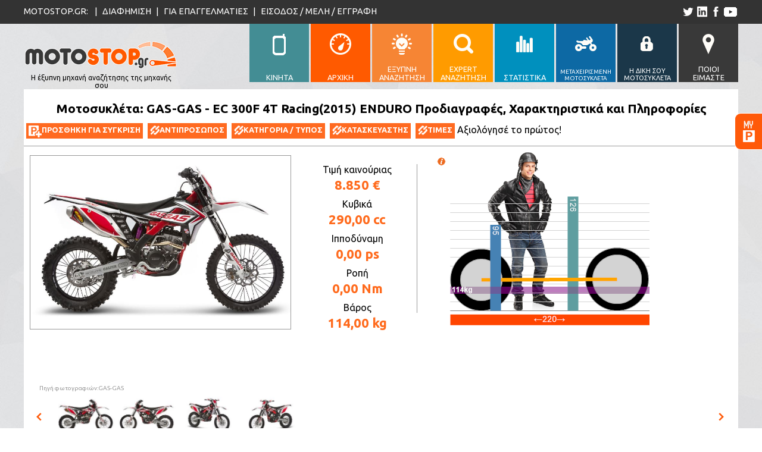

--- FILE ---
content_type: text/html; charset=utf-8
request_url: https://www.motostop.gr/moto/gas-gas-ec-300f-4t-racing-2015-enduro/248
body_size: 31177
content:

<!DOCTYPE html>

<html lang="el" xmlns="http://www.w3.org/1999/xhtml">
<head>
    <!-- GLOBALS -->
    <link rel="shortcut icon" href="/favicon.ico" type="image/x-icon" /><meta http-equiv="Content-Type" content="text/html; charset=UTF-8" /><meta charset="utf-8" /><meta name="author" content="Brainsoft Software" /><meta name="HandheldFriendly" content="true" /><meta name="apple-mobile-web-app-capable" content="YES" /><meta name="viewport" content="width=device-width, initial-scale=0.4" /><meta name="robots" content="index,follow" />
    
    <script src="//connect.facebook.net/el_GR/sdk.js#xfbml=1&version=v2.4"></script>
    <link href="https://fonts.googleapis.com/css?family=Ubuntu:400,700&amp;subset=latin,greek-ext" rel="stylesheet" type="text/css" />
    <script src="https://ajax.googleapis.com/ajax/libs/jquery/2.1.3/jquery.js"></script>
    <script src="https://code.jquery.com/ui/1.11.1/jquery-ui.js"></script>
    <script src="/j/input.js?v=21"></script>
    <script src="/j/motospechelp.js"></script>
    <link rel="stylesheet" href="https://code.jquery.com/ui/1.10.4/themes/flick/jquery-ui.css" /><link rel="stylesheet" href="/c/jquery-ui-slider-pips.css" /><link rel="stylesheet" href="/c/style.css?v=21" /><link href="/css/ribbon.css" rel="stylesheet" type="text/css" /><link href="/c/motoinfo.css" rel="stylesheet" type="text/css" />
    
    <script src="https://www.rated.gr/js/ratedgrplugin.js"></script>
    <link rel="stylesheet" type="text/css" media="all" href="https://www.rated.gr/css/ratedgrplugin.css" /><link rel="canonical" href="https://www.motostop.gr/moto/gas-gas-ec-300f-4t-racing-2015-enduro/248" /><link rel="alternate" media="only screen and (max-width: 640px)" href="https://www.motostop.gr/mobilemoto/gas-gas-ec-300f-4t-racing-2015-enduro/248" /><meta property="og:image" content="https://www.motostop.gr/i/motostopfacebook.png" /><meta property="og:url" content="https://www.motostop.gr/moto/gas-gas-ec-300f-4t-racing-2015-enduro/248" /><meta property="og:type" content="website" /><meta property="og:title" content="GAS-GAS - EC 300F 4T Racing(2015) ENDURO" /><meta property="og:description" content="Τιμή καινούριας: € 8.850, Κυβικά: 290,00cc" /><meta property="og:site_name" content="motostop.gr" /><meta property="fb:app_id" content="1619567188298453" /><meta property="og:locale" content="el_GR" /><title>
	Μοτοσυκλέτα GAS-GAS EC 300F 4T Racing 2015 290cc ENDURO τιμή, χαρακτηριστικά, video, moto
</title><meta name="description" content="Τιμή, χαρακτηριστικά, βίντεο, φωτογραφίες μοτοσυκλέτας: GAS-GAS EC 300F 4T Racing 2015 290cc ENDURO" /><meta name="keywords" content="GAS-GAS EC 300F 4T Racing 2015 290cc ENDURO τιμή, μοτοσυκλέτα, μότο, moto, ελλάδα, καινούργια, χαρακτηριστικά, πληροφοριες, βίντεο, φωτογραφίες " /></head>
<body>
    <div id="fb-root"></div>
    <form method="post" action="./motoinfo.aspx?id=248" id="frmMain">
<div class="aspNetHidden">
<input type="hidden" name="__VIEWSTATE" id="__VIEWSTATE" value="FlCMF6m5vfmNke7sXO4u7xSPOgXqRQSLca551jWSpa7qajQCfmQ7f0hVPZlAgbx96ziG6P9wY2BtPlvP7Q2KindtQOcCVtVBbSiTmUTrMTM=" />
</div>

<div class="aspNetHidden">

	<input type="hidden" name="__VIEWSTATEGENERATOR" id="__VIEWSTATEGENERATOR" value="BA396D2F" />
	<input type="hidden" name="__EVENTVALIDATION" id="__EVENTVALIDATION" value="0HSTMoJObHKePTeVWohkbpuPRHSS6mFTx3JVfOWExjcHFrLfEDh11t1mwnR5c3ZyzzwHp68pUxNWCn+5pBCycamLEBBSbm99UzUeSW0apkDWbdQ8InzSzRUuexa8g86dCWVFSQ/qhCY9I6mfXUV9YtI7iUODitFZJQv2uD8OoVI=" />
</div>
        <input name="hSettings" type="hidden" id="hSettings" value="0*0*0*25*175*70*75*1*0*0*50*50*0*999999*49*999999*0*0*0*0*0*0*0*0*0*0*0*0*0*2019*0" />
        <input name="i26" type="hidden" id="i26" />
	    <div id="fixed_menu">
		    <div class="content">
			    <img src="/i/motostop_260f.png" alt="motostop.gr"/>
			    <ul>
			    <li><a href="/mobilemoto/gas-gas-ec-300f-4t-racing-2015-enduro/248" id="f_l0"><div>ΚΙΝΗΤΑ</div></a></li>
			    <li><a href="/" id="f_l1"><div>ΑΡΧΙΚΗ</div></a></li>
			    <li><a href="/smartmotocompare/" id="f_l2"><div>ΕΞΥΠΝΗ<br/>ΑΝΑΖΗΤΗΣΗ</div></a></li>
			    <li><a href="/expertsearch/" id="f_l3"><div>EXPERT<br/>ΑΝΑΖΗΤΗΣΗ</div></a></li>
			    <li><a href="/moto_statistics/i_pio_akrivi_mixani/97_1_0_0" id="f_l4"><div>ΣΤΑΤΙΣΤΙΚΑ</div></a></li>
			    <li><a href="/metaxirismenasearch/" id="f_l5"><div style="font-size:.77em">ΜΕΤΑΧΕΙΡΙΣΜΕΝΗ ΜΟΤΟΣΥΚΛΕΤΑ</div></a></li>
			    <li><a href="/classifiededit.aspx" id="f_l6"><div style="font-size:.85em">Η ΔΙΚΗ ΣΟΥ ΜΟΤΟΣΥΚΛΕΤΑ</div></a></li>
			    <li><a href="/whoismoto.aspx" id="f_l7"><div>ΠΟΙΟΙ<br/>ΕΙΜΑΣΤΕ</div></a></li>
			    </ul>
		    </div>
	    </div>
	    <section id="top_bar">
		    <div class="content">
			    <p>
				    <span>MOTOSTOP.GR:&nbsp;</span>
				    <span class="seperator">|</span>
				    <a href="/motopolisis.aspx">ΔΙΑΦΗΜΙΣΗ</a>
				    <span class="seperator">|</span>
				    <a href="/motoepaggelmaties.aspx">ΓΙΑ ΕΠΑΓΓΕΛΜΑΤΙΕΣ</a>
				    <span class="seperator">|</span>
				    <span id="divCurrentUserInfo"><a href="/login/">ΕΙΣΟΔΟΣ / ΜΕΛΗ / ΕΓΓΡΑΦΗ</a></span>
			    </p>
			    <ul>
				    <li><a id="tw_link" href="https://twitter.com/motostop_gr" title='το motostop.gr στο twitter'></a></li>
				    <li><a id="ln_link" href="https://www.linkedin.com/company/brainsoft-software" title='το motostop.gr στο linkedin'></a></li>
				    <li><a id="fb_link" href="https://www.facebook.com/motostop.gr" title='το motostop.gr στο facebook'></a></li>

                    <li><a id="ut_link" href="https://www.youtube.com/c/motostopGr" title="το κανάλι του motostop.gr στο youtube"></a></li>
			    </ul>
		    </div>
	    </section>
	    <header>
		    <div class="content">

			
                    <a href="/" title="Αρχική σελίδα motostop.gr">
			        <div id="logo">
				        <div></div>
				        <p>Η έξυπνη μηχανή αναζήτησης της μηχανής σου</p>
			        </div>
			        </a>

			
			    <nav>
			    <ul>
                <li><a href="/mobilemoto/gas-gas-ec-300f-4t-racing-2015-enduro/248" id="l0"><div></div><span>ΚΙΝΗΤΑ</span></a></li>
			    <li><a href="/" id="l1"><div></div><span>ΑΡΧΙΚΗ</span></a></li>
			    <li><a href="/smartmotocompare/" id="l2"><div></div><span>ΕΞΥΠΝΗ<br/>ΑΝΑΖΗΤΗΣΗ</span></a></li>
			    <li><a href="/expertsearch/" id="l3"><div></div><span>EXPERT<br/>ΑΝΑΖΗΤΗΣΗ</span></a></li>
			    <li><a href="/moto_statistics/i_pio_akrivi_mixani/97_1_0_0" id="l4"><div></div><span>ΣΤΑΤΙΣΤΙΚΑ</span></a></li>
			    <li><a href="/metaxirismenasearch/" id="l5"><div></div><span style="font-size:.77em">ΜΕΤΑΧΕΙΡΙΣΜΕΝΗ ΜΟΤΟΣΥΚΛΕΤΑ</span></a></li>
			    <li><a href="/classifiededit.aspx" id="l6"><div></div><span style="font-size:.85em">Η ΔΙΚΗ ΣΟΥ ΜΟΤΟΣΥΚΛΕΤΑ</span></a></li>
			    <li><a href="/whoismoto.aspx"  id="l7"><div></div><span>ΠΟΙΟΙ<br/>ΕΙΜΑΣΤΕ</span></a></li>
			    </ul>
			    </nav>
		    </div>
	    </header>

        <div id="moto_fixed_div">
            <a id="moto_a"></a>
            <div id="moto_fixed_content" style="width:0;"><div id="parkBox" style="display:block;"><div id='mfc_top'><b>Parking</b> <span class='color:#fff'>- Μοτο για Σύγκριση</span></div><div id='mfc_middle'></div><div id='mfc_bottom'><a> ΣΥΓΚΡΙΣΗ ΤΩΡΑ</a></div></div></div>
        </div>

        
        <section id="moto_sec1"><div class='content'><div  id='m_top_title' style='width:100%;'><h1>Μοτοσυκλέτα: GAS-GAS - EC 300F 4T Racing(2015) ENDURO Προδιαγραφές, Χαρακτηριστικά και Πληροφορίες</h1><a id='addcompare' data-value='248'><img src='/i/moto_add.png' alt='κλικ για προσθήκη για σύγκριση' /><b>ΠΡΟΣΘΗΚΗ ΓΙΑ ΣΥΓΚΡΙΣΗ</b></a><a href='http://www.gasgasmotos.es/en/enduro/463-ec-300-f.html'><img src='/i/moto_link.png' alt='κλικ για να επισκεφτήτε την ιστοσελίδα αντιπροσώπου' /><b>ΑΝΤΙΠΡΟΣΩΠΟΣ</b></a><a href='/motocategory/enduro-info/2015/8'><img src='/i/moto_link.png' alt='κλικ για να δείτε πληροφορίες για ENDURO' /><b>ΚΑΤΗΓΟΡΙΑ / ΤΥΠΟΣ</b></a><a href='/motomake/gas-gas-info/2026/19'><img src='/i/moto_link.png' alt='κλικ για να δείτε πληροφορίες του κατασκευαστή GAS-GAS' /><b>ΚΑΤΑΣΚΕΥΑΣΤΗΣ</b></a><a href='/timi-moto/GAS-GAS/'><img src='/i/moto_link.png' alt='κλικ για να δείτε τον τιμοκατάλογο του κατασκευαστή GAS-GAS' /><b>ΤΙΜΕΣ</b></a><div style='float:left;'><div class='RATEDGR-badge RATEDGR-withvalue' data-clientid='248' onclick='return showIframe(this);'> <div class='ratedgr-logo'></div><div style='width:0;margin:2px;' class='ratedgr-stars'></div>Αξιολόγησέ το πρώτος!</div></div><div style="text-align: right;"><div style="margin: 0px 2px 2px 0px; float: right;"><div class="fb-like" data-href="https://www.motostop.gr/moto/gas-gas-ec-300f-4t-racing-2015-enduro/248" data-layout="button" data-action="like" data-show-faces="false" data-share="false"></div></div><div style="margin: 0px 2px 2px 2px; float: right;"><div class="fb-share-button" data-href="https://www.motostop.gr/moto/gas-gas-ec-300f-4t-racing-2015-enduro/248" data-layout="button" data-show-faces="true"></div></div><div id="tweetContainer" style="visibility: hidden;"><a href="https://twitter.com/share" class="twitter-share-button" data-via="motostop_gr" data-url="https://www.motostop.gr/moto/gas-gas-ec-300f-4t-racing-2015-enduro/248" data-text="Δείτε την GAS-GAS - EC 300F 4T Racing(2015) ENDURO στο motostop.gr" data-hashtags="motostop,μοτοσυκλέτα">Tweet</a></div></div></div><div id='m_left' style='float:left; width:'><div style='height:382px; width:437px;margin-bottom:4px;'><img id='mainphoto' src='/productimages/248/23850.jpg' style='max-width:437px; max-height:380px; border:1px solid #999;' alt='φωτογραφία μοτοσυκλέτας GAS-GAS - EC 300F 4T Racing(2015) ENDURO'/></div><span><a href='http://www.gasgasmotos.es/en/enduro/463-ec-300-f.html'>Πηγή φωτογραφιών:GAS-GAS</a></span></div><div id='m_top_detail' style='float: left;width: 200px;border-right: 1px solid #999;height: 250px;margin-right: 25px;'><span>Τιμή καινούριας</span><b><span>8.850 €</span></b><span>Κυβικά</span><b>290,00 cc</b><span>Ιπποδύναμη</span><b>0,00 ps</b><span>Ροπή</span><b>0,00 Nm</b><span>Βάρος</span><b>114,00 kg</b></div><div><div id='btnhelpcmoto' title='Επεξήγηση του γραφικού'></div><div id='m_person' style='height:296px; left:63px;'><img src='/i/man.jpg' style='height:266px; position:absolute;bottom:30px;' alt='δείγμα αναβάτη σε μέγεθος σχετικό με την μοτοσυκλέτα'/></div><div style='float:left; position:relative; height:296px;'><img title="Συγκριτικό διαστάσεων μοτοσυκλέτας" style="position:absolute; bottom:0; border:0px dashed DarkSlateBlue; width:335px;" src="[data-uri]" border /></div></div><div class='divgenscroller' id='divgenscroller'><div class='bmoveleft'></div><div class='cgenscroller' id='genscroller'><table class='scrolltable'><tr><td><div class='pcimg' data-value='/productimages/248/23850.jpg'><img src='/productimages/248/23850_t.jpg' alt='Φωτογραφία μοτο' /></div></td><td><div class='pcimg' data-value='/productimages/248/23851.jpg'><img src='/productimages/248/23851_t.jpg' alt='Φωτογραφία μοτο' /></div></td><td><div class='pcimg' data-value='/productimages/248/23852.jpg'><img src='/productimages/248/23852_t.jpg' alt='Φωτογραφία μοτο' /></div></td><td><div class='pcimg' data-value='/productimages/248/23853.jpg'><img src='/productimages/248/23853_t.jpg' alt='Φωτογραφία μοτο' /></div></td></tr></table></div><div class='bmoveright'></div></div></td></tr></table></div></section>
        <section id="moto_sec2"><table style='width:1200px!important; margin:0 auto;'><tr><td style='display:block!important;'><div class='mqinfo'><h2>Περιληπτική περιγραφή και αξιολόγηση:</h2>Η μοτοσυκλέτα Gas-Gas EC 300F 4T RACING του 2015, είναι στην κατηγορία Enduro.  <br/>Μοντέλο έτους: &bull; <span style='color:#0a0; font-weight:bold; font-size:1.3em' title='current model year'>2015</span> </div><h2 style='margin-top:5px; margin-bottom:5px;'>Χαρακτηριστικά / Specifications:</h2><div id='moto_l2'><div id='btnhelptop'>Επεξήγηση / βοήθεια - κλικ εδώ</div><div class='mtblt' id='helptop'><b>Επεξήγηση </b> Στήλη <b>ΜΙΝ</b>: Η μικρότερη τιμή χαρακτηριστικού μοτοσυκλετών ENDURO, <b>ΜΑΧ</b>: Η μεγαλύτερη τιμή  μοτοσυκλετών ENDURO, <b>Μ.Ο/#</b>: Ο μέσος όρος ENDURO / Αριθμός  μοτοσυκλετών ENDURO που έχουν καταχωρημένο αυτό το χαρακτηριστικό<br/>Σε πράσινο φόντο οι τιμές χαρακτηριστικών που είναι ίδιες με το MIN,MAX η M.O.<hr>Προσοχή! Τα χαρακτηριστικά που βλέπετε είναι αυτά που έχουμε καταγράψει, αν λείπει κάποιο, δεν σημαίνει ότι δεν το έχει η συγκεκριμένη μοτοσυκλέτα. Αυτό μπορεί να σημαίνει ότι είτε δεν το βρήκαμε στα στοιχεία που δημοσιεύει ο κατασκευαστής για τα Ελληνικά μοντέλα, είτε ότι δεν είστε μέλος για να βλέπετε περισσότερα χαρακτηριστικά, είτε ότι δεν έχουμε ολοκληρώσει την έρευνα των στοιχείων για την μοτοσυκλέτα αυτή. Αν γνωρίζετε κάποιο χαρακτηριστικό που λείπει ή μπορεί να έχουμε καταγράψει λάθος, μπορείτε να βοηθήσετε στην προσπάθειά μας, ενημερώνοντάς μας.</div><div class='mtbl'><div class='mtblt'><h3>Εισαγωγέας</h3><div class='mvsmm' data-value='97_8' style='position:relative;right:-8px;float:right;'><table><tr><td>MIN</td><td>MAX</td><td>Μ.Ο./#</td></tr></table></div></div><div class='mtblc'><div class='mcl'><div class='md'>Τελική τιμή Ευρώ (με ΦΠΑ)</div><div class='mv'>8.850,00</div><div class='mvsmm' data-value='97_8' ><table><tr><td >1.290,00</td><td >30.500,00</td><td >7.622,26/268</td></tr></table></div></div><div class='mcl'><div class='md'>Εγγύηση (μήνες)</div><div class='mv'>24</div><div class='mvsmm' data-value='98_8' ><table><tr><td >6</td><td class='sv' >24</td><td >23,61/183</td></tr></table></div></div></div><img class='spcid' src='/i/cat/1.svg' /><div class='mtblt'><h3>Κινητήρας</h3><div class='mvsmm' data-value='80_8' style='position:relative;right:-8px;float:right;'><table><tr><td>MIN</td><td>MAX</td><td>Μ.Ο./#</td></tr></table></div></div><div class='mtblc'><div class='mcl'><div class='md'>Κυβισμός (cm3)</div><div class='mv'>290,00</div><div class='mvsmm' data-value='80_8' ><table><tr><td >49,70</td><td >1.262,00</td><td >283,15/325</td></tr></table></div></div><div class='mcl'><div class='md'>Τύπος </div><div class='mv'>4 Χρονος</div></div><div class='mcl'><div class='md'>Κύλινδροι #</div><div class='mv'>1</div><div class='mvsmm' data-value='81_8' ><table><tr><td class='sv' >1</td><td >2</td><td >1,03/317</td></tr></table></div></div><div class='mcl'><div class='md'>Βαλβιδες / κύλινδρο</div><div class='mv'>5</div><div class='mvsmm' data-value='82_8' ><table><tr><td >1</td><td class='sv' >5</td><td >3,37/212</td></tr></table></div></div><div class='mcl'><div class='md'>Εκκεντροφόροι επί κεφαλής</div><div class='mv'>2</div><div class='mvsmm' data-value='83_8' ><table><tr><td >1</td><td class='sv' >2</td><td >1,52/191</td></tr></table></div></div><div class='mcl'><div class='md'>Εκκεντροφόροι επι κεφαλής τύπος</div><div class='mv'>DOHC</div></div><div class='mcl'><div class='md'>Διάμετρος Bore (mm)</div><div class='mv'>83,00</div><div class='mvsmm' data-value='87_8' ><table><tr><td >39,86</td><td >106,00</td><td >75,06/300</td></tr></table></div></div><div class='mcl'><div class='md'>Διαδρομή Stroke (mm)</div><div class='mv'>53,60</div><div class='mvsmm' data-value='88_8' ><table><tr><td >39,00</td><td >84,50</td><td >60,08/300</td></tr></table></div></div><div class='mcl'><div class='md'>Ψύξη</div><div class='mv'>Υδρόψυξη</div></div><div class='mcl'><div class='md'>Τροφοδοσία</div><div class='mv'>Καρμπυρατέρ</div></div><div class='mcl'><div class='md'>Ανάφλεξη</div><div class='mv'>Ηλεκτρονική</div></div><div class='mcl'><div class='md'>Μίζα</div><div class='mv'>ΝΑΙ</div></div><div class='mcl'><div class='md'>Μανιβέλα</div><div class='mv'>ΝΑΙ</div></div></div><img class='spcid' src='/i/cat/5.svg' /><div class='mtblt'><h3>Κιβώτιο</h3><div class='mvsmm' data-value='112_8' style='position:relative;right:-8px;float:right;'><table><tr><td>MIN</td><td>MAX</td><td>Μ.Ο./#</td></tr></table></div></div><div class='mtblc'><div class='mcl'><div class='md'>Ταχύτητες #</div><div class='mv'>5</div><div class='mvsmm' data-value='112_8' ><table><tr><td >1</td><td >6</td><td >5,72/317</td></tr></table></div></div><div class='mcl'><div class='md'>Τελική Μετάδοση</div><div class='mv'>Αλυσίδα</div></div><div class='mcl'><div class='md'>Τύπος Συμπλέκτη</div><div class='mv'>Πολύδισκος Μηχανικός, Υγρός</div></div></div><img class='spcid' src='/i/cat/19.svg' /><div class='mtblt'><h3>Σασσί</h3><div class='mvsmm' data-value='140_8' style='position:relative;right:-8px;float:right;'><table><tr><td>MIN</td><td>MAX</td><td>Μ.Ο./#</td></tr></table></div></div><div class='mtblc'><div class='mcl'><div class='md'>Βάρος με υγρά (kg)</div><div class='mv'>114,00 (Εκτίμηση +-5kg)</div><div class='mvsmm' data-value='140_8' ><table><tr><td >88,00</td><td >254,00</td><td >116,04/300</td></tr></table></div></div><div class='mcl'><div class='md'>Βάρος χωρίς υγρά (kg)</div><div class='mv'>108,00</div><div class='mvsmm' data-value='141_8' ><table><tr><td >83,00</td><td >225,00</td><td >109,05/295</td></tr></table></div></div><div class='mcl'><div class='md'>Τύπος Πλαισίου</div><div class='mv'>Περιμετρικό, Σωληνωτό</div></div><div class='mcl'><div class='md'>Υλικό</div><div class='mv'>Αλουμίνιο (ΚΡΑΜΑ ΑΛΟΥΜΙΝΙΟΥ)</div></div><div class='mcl'><div class='md'>Χρώμα (Οικογένεια χρώματος)</div><div class='mv'>Μαύρο, Λευκό, Κόκκινο, Γκρί</div></div><div class='mcl'><div class='md'>Χρώμα Ένταση</div><div class='mv'>Έντονο</div></div><div class='mcl'><div class='md'>Χρώμα Φωτεινότητα</div><div class='mv'>Ανοικτόχρωμο</div></div></div><img class='spcid' src='/i/cat/15.svg' /><div class='mtblt'><h3>Καύσιμο</h3><div class='mvsmm' data-value='138_8' style='position:relative;right:-8px;float:right;'><table><tr><td>MIN</td><td>MAX</td><td>Μ.Ο./#</td></tr></table></div></div><div class='mtblc'><div class='mcl'><div class='md'>Δοχείο Καυσίμου Χωρητικότητα (l)</div><div class='mv'>8,20</div><div class='mvsmm' data-value='138_8' ><table><tr><td >5,50</td><td >30,00</td><td >8,52/311</td></tr></table></div></div></div><img class='spcid' src='/i/cat/3.svg' /><div class='mtblt'><h3>Όργανα</h3><div class='mvsmm' data-value='154_8' style='position:relative;right:-8px;float:right;'><table><tr><td>MIN</td><td>MAX</td><td>Μ.Ο./#</td></tr></table></div></div><div class='mtblc'><div class='mcl'><div class='md'>Κοντέρ</div><div class='mv'>Ηλεκτρονικό</div></div></div><img class='spcid' src='/i/cat/18.svg' /><div class='mtblt'><h3>Εξάτμιση</h3><div class='mvsmm' data-value='137_8' style='position:relative;right:-8px;float:right;'><table><tr><td>MIN</td><td>MAX</td><td>Μ.Ο./#</td></tr></table></div></div><div class='mtblc'><div class='mcl'><div class='md'>Εξατμίσεις #</div><div class='mv'>1</div><div class='mvsmm' data-value='137_8' ><table><tr><td class='sv' >1</td><td >2</td><td >1,02/325</td></tr></table></div></div></div><img class='spcid' src='/i/cat/4.svg' /><div class='mtblt'><h3>Σέλα</h3><div class='mvsmm' data-value='110_8' style='position:relative;right:-8px;float:right;'><table><tr><td>MIN</td><td>MAX</td><td>Μ.Ο./#</td></tr></table></div></div><div class='mtblc'><div class='mcl'><div class='md'>Άτομα #</div><div class='mv'>1</div><div class='mvsmm' data-value='110_8' ><table><tr><td class='sv' >1</td><td >2</td><td >1,68/292</td></tr></table></div></div><div class='mcl'><div class='md'>Ύψος από το έδαφος (mm)</div><div class='mv'>950,00</div><div class='mvsmm' data-value='111_8' ><table><tr><td >805,00</td><td >996,00</td><td >929,78/300</td></tr></table></div></div></div><img class='spcid' src='/i/cat/9.svg' /><div class='mtblt'><h3>Ανάρτηση</h3><div class='mvsmm' data-value='130_8' style='position:relative;right:-8px;float:right;'><table><tr><td>MIN</td><td>MAX</td><td>Μ.Ο./#</td></tr></table></div></div><div class='mtblc'><div class='mcl'><div class='md'>Εμπρός Διαδρομή (mm)</div><div class='mv'>305,00</div><div class='mvsmm' data-value='130_8' ><table><tr><td >170,00</td><td >315,00</td><td >272,28/284</td></tr></table></div></div><div class='mcl'><div class='md'>Εμπρός Διάμετρος (mm)</div><div class='mv'>48,00</div><div class='mvsmm' data-value='132_8' ><table><tr><td >27,00</td><td >50,00</td><td >44,85/297</td></tr></table></div></div><div class='mcl'><div class='md'>Εμπρός Ρυθμίσεις</div><div class='mv'>Απόσβεση συμπίεσης, Επαναφορά, Προφόρτιση ελατηρίων</div></div><div class='mcl'><div class='md'>Εμπρός Τύπος</div><div class='mv'>Ανάποδο Τηλεσκοπικό Πηρούνι </div></div><div class='mcl'><div class='md'>Πίσω Αριθμός #</div><div class='mv'>1</div><div class='mvsmm' data-value='182_8' ><table><tr><td class='sv' >1</td><td >2</td><td >1,01/326</td></tr></table></div></div><div class='mcl'><div class='md'>Πίσω Διαδρομή (mm)</div><div class='mv'>298,00</div><div class='mvsmm' data-value='131_8' ><table><tr><td >63,00</td><td >335,00</td><td >277,14/277</td></tr></table></div></div><div class='mcl'><div class='md'>Πίσω Ρυθμίσεις</div><div class='mv'>Απόσβεση συμπίεσης, Επαναφορά, Προφόρτιση ελατηρίων</div></div><div class='mcl'><div class='md'>Πίσω Τύπος</div><div class='mv'>Αμορτισέρ</div></div></div><img class='spcid' src='/i/cat/10.svg' /><div class='mtblt'><h3>Φρένα</h3><div class='mvsmm' data-value='1186_8' style='position:relative;right:-8px;float:right;'><table><tr><td>MIN</td><td>MAX</td><td>Μ.Ο./#</td></tr></table></div></div><div class='mtblc'><div class='mcl'><div class='md'>Εμπρός ABS</div><div class='mv'>ΟΧΙ</div></div><div class='mcl'><div class='md'>Εμπρός Αριθμός #</div><div class='mv'>1</div><div class='mvsmm' data-value='126_8' ><table><tr><td class='sv' >1</td><td >2</td><td >1,01/325</td></tr></table></div></div><div class='mcl'><div class='md'>Εμπρός Διάμετρος (mm)</div><div class='mv'>260,00</div><div class='mvsmm' data-value='124_8' ><table><tr><td >220,00</td><td >320,00</td><td >259,93/315</td></tr></table></div></div><div class='mcl'><div class='md'>Εμπρός Πιστόνια Δαγκάνας #</div><div class='mv'>2</div><div class='mvsmm' data-value='128_8' ><table><tr><td >1</td><td >4</td><td >2,06/239</td></tr></table></div></div><div class='mcl'><div class='md'>Εμπρός Τύπος</div><div class='mv'>Δίσκος, Μαργαρίτα</div></div><div class='mcl'><div class='md'>Πίσω ABS</div><div class='mv'>ΟΧΙ</div></div><div class='mcl'><div class='md'>Πίσω Αριθμός #</div><div class='mv'>1</div><div class='mvsmm' data-value='127_8' ><table><tr><td class='sv' >1</td><td class='sv' >1</td><td class='sv' >1,00/325</td></tr></table></div></div><div class='mcl'><div class='md'>Πίσω Διάμετρος (mm)</div><div class='mv'>220,00</div><div class='mvsmm' data-value='125_8' ><table><tr><td >110,00</td><td >296,00</td><td >223,50/315</td></tr></table></div></div><div class='mcl'><div class='md'>Πίσω Πιστόνια Δαγκάνας #</div><div class='mv'>1</div><div class='mvsmm' data-value='129_8' ><table><tr><td class='sv' >1</td><td >2</td><td >1,09/239</td></tr></table></div></div><div class='mcl'><div class='md'>Πίσω Φρένα Τύπος</div><div class='mv'>Δίσκος, Μαργαρίτα</div></div></div><img class='spcid' src='/i/cat/20.svg' /><div class='mtblt'><h3>Ελαστικά</h3><div class='mvsmm' data-value='187_8' style='position:relative;right:-8px;float:right;'><table><tr><td>MIN</td><td>MAX</td><td>Μ.Ο./#</td></tr></table></div></div><div class='mtblc'><div class='mcl'><div class='md'>Εμπρός Διαστάσεις</div><div class='mv'>90/90-21</div></div><div class='mcl'><div class='md'>Πίσω Διαστάσεις</div><div class='mv'>140/80-18</div></div></div><img class='spcid' src='/i/cat/2.svg' /><div class='mtblt'><h3>Ρόδες</h3><div class='mvsmm' data-value='1189_8' style='position:relative;right:-8px;float:right;'><table><tr><td>MIN</td><td>MAX</td><td>Μ.Ο./#</td></tr></table></div></div><div class='mtblc'><div class='mcl'><div class='md'>Εμπρός Ρόδες #</div><div class='mv'>1</div><div class='mvsmm' data-value='1189_8' ><table><tr><td class='sv' >1</td><td class='sv' >1</td><td class='sv' >1,00/323</td></tr></table></div></div><div class='mcl'><div class='md'>Εμπρός Ρόδα Υλικό</div><div class='mv'>Αλουμίνιο</div></div><div class='mcl'><div class='md'>Εμπρός Διάμετρος (mm)</div><div class='mv'>533,40 (21in)</div><div class='mvsmm' data-value='89_8' ><table><tr><td >431,80</td><td class='sv' >533,40</td><td >529,22/316</td></tr></table></div></div><div class='mcl'><div class='md'>Πίσω Ρόδες #</div><div class='mv'>1</div><div class='mvsmm' data-value='1190_8' ><table><tr><td class='sv' >1</td><td class='sv' >1</td><td class='sv' >1,00/323</td></tr></table></div></div><div class='mcl'><div class='md'>Πίσω Ρόδα Υλικό</div><div class='mv'>Αλουμίνιο</div></div><div class='mcl'><div class='md'>Πίσω Διάμετρος (mm)</div><div class='mv'>457,20 (18in)</div><div class='mvsmm' data-value='90_8' ><table><tr><td >406,40</td><td >482,60</td><td >454,39/316</td></tr></table></div></div><div class='mcl'><div class='md'>Εμπρός Πλάτος (mm)</div><div class='mv'>40,64 (1,6in)</div><div class='mvsmm' data-value='91_8' ><table><tr><td class='sv' >40,64</td><td >76,20</td><td >46,14/195</td></tr></table></div></div><div class='mcl'><div class='md'>Πίσω Πλάτος (mm)</div><div class='mv'>54,61 (2,15in)</div><div class='mvsmm' data-value='92_8' ><table><tr><td >46,99</td><td >152,40</td><td >60,72/191</td></tr></table></div></div></div><img class='spcid' src='/i/cat/21.svg' /><div class='mtblt'><h3>Διαστάσεις</h3><div class='mvsmm' data-value='100_8' style='position:relative;right:-8px;float:right;'><table><tr><td>MIN</td><td>MAX</td><td>Μ.Ο./#</td></tr></table></div></div><div class='mtblc'><div class='mcl'><div class='md'>Μήκος (mm)</div><div class='mv'>2.200,00</div><div class='mvsmm' data-value='100_8' ><table><tr><td >1.885,00</td><td >2.315,00</td><td >2.150,50/216</td></tr></table></div></div><div class='mcl'><div class='md'>Μεταξόνιο (mm)</div><div class='mv'>1.490,00</div><div class='mvsmm' data-value='102_8' ><table><tr><td >1.270,00</td><td >1.592,00</td><td >1.451,25/295</td></tr></table></div></div><div class='mcl'><div class='md'>Πλάτος (mm)</div><div class='mv'>830,00</div><div class='mvsmm' data-value='99_8' ><table><tr><td >750,00</td><td >920,00</td><td >817,88/164</td></tr></table></div></div><div class='mcl'><div class='md'>Ύψος (mm)</div><div class='mv'>1.260,00</div><div class='mvsmm' data-value='101_8' ><table><tr><td >1.085,00</td><td >1.468,00</td><td >1.234,69/188</td></tr></table></div></div></div></div></div><h2 style='margin-bottom:10px;'>Σχετικές μοτοσυκλέτες:</h2><div class='relproddiv'><a href='/moto/gas-gas-ec-250-2t-racing-2017-enduro/15341'><div class="mi_rel"><div class='ribbon3' style='border-top:25px solid rgba(152,197,253,0.86);'><div class='txt'>8,080 €</div></div><img src="/productimages/15341/36873_t.jpg" alt='Ίδιος τύπος και εταιρία, κυβικά'/><div class='tbtit'>Ίδιος τύπος και εταιρία, κυβικά:<br/>από 218 έως 362 cc</div><div class='mi_rel_mod'>GAS-GAS EC 250 2T Racing 2017</div></div></div></a><a href='/moto/gas-gas-ec-300-2t-racing-2017-enduro/15342'><div class="mi_rel"><div class='ribbon3' style='border-top:25px solid rgba(152,197,253,0.86);'><div class='txt'>8,619 €</div></div><img src="/productimages/15342/36881_t.jpg" alt='Ίδιος τύπος και εταιρία, κυβικά'/><div class='tbtit'>Ίδιος τύπος και εταιρία, κυβικά:<br/>από 218 έως 362 cc</div><div class='mi_rel_mod'>GAS-GAS EC 300 2T Racing 2017</div></div></div></a><a href='/moto/gas-gas-ec-250-cami-2016-enduro/15010'><div class="mi_rel"><div class='ribbon3' style='border-top:25px solid rgba(152,197,253,0.86);'><div class='txt'>5,500 €</div></div><img src="/productimages/15010/34264_t.jpg" alt='Ίδιος τύπος και εταιρία, κυβικά'/><div class='tbtit'>Ίδιος τύπος και εταιρία, κυβικά:<br/>από 218 έως 362 cc</div><div class='mi_rel_mod'>GAS-GAS EC 250 CAMI 2016</div></div></div></a><a href='/moto/gas-gas-ec-250-2t-racing-2016-enduro/15009'><div class="mi_rel"><div class='ribbon3' style='border-top:25px solid rgba(152,197,253,0.86);'><div class='txt'>7,865 €</div></div><img src="/productimages/15009/34231_t.jpg" alt='Ίδιος τύπος και εταιρία, κυβικά'/><div class='tbtit'>Ίδιος τύπος και εταιρία, κυβικά:<br/>από 218 έως 362 cc</div><div class='mi_rel_mod'>GAS-GAS EC 250 2T Racing 2016</div></div></div></a><a href='/moto/gas-gas-ec-300-e-2t-racing-2016-enduro/15020'><div class="mi_rel"><div class='ribbon3' style='border-top:25px solid rgba(152,197,253,0.86);'><div class='txt'>8,620 €</div></div><img src="/productimages/15020/34380_t.jpg" alt='Ίδιος τύπος και εταιρία, κυβικά'/><div class='tbtit'>Ίδιος τύπος και εταιρία, κυβικά:<br/>από 218 έως 362 cc</div><div class='mi_rel_mod'>GAS-GAS EC 300 E 2T Racing 2016</div></div></div></a><a href='/moto/honda-crf300l-2021-enduro/21105'><div class="mi_rel"><div class='ribbon3' style='border-top:25px solid rgba(152,197,253,0.86);'><div class='txt'>5,950 €</div></div><img src="/productimages/21105/72689_t.jpg" alt='Άλλη εταιρία, ίδιος τύπος, κυβικά'/><div class='tbtit' style='font-size:9pt; background-color:rgb(128, 184, 239);'>Άλλη εταιρία, ίδιος τύπος, κυβικά:<br/>από 218 έως 362 cc</div><div class='mi_rel_mod'>HONDA CRF300L 2021</div></div></div></a><a href='/moto/honda-crf300-rally-2021-enduro/21104'><div class="mi_rel"><div class='ribbon3' style='border-top:25px solid rgba(152,197,253,0.86);'><div class='txt'>7,400 €</div></div><img src="/productimages/21104/72678_t.jpg" alt='Άλλη εταιρία, ίδιος τύπος, κυβικά'/><div class='tbtit' style='font-size:9pt; background-color:rgb(128, 184, 239);'>Άλλη εταιρία, ίδιος τύπος, κυβικά:<br/>από 218 έως 362 cc</div><div class='mi_rel_mod'>HONDA CRF300 RALLY 2021</div></div></div></a><a href='/moto/yamaha-wr250f-2021-enduro/21098'><div class="mi_rel"><div class='ribbon3' style='border-top:25px solid rgba(152,197,253,0.86);'><div class='txt'>9,200 €</div></div><img src="/productimages/21098/72615_t.jpg" alt='Άλλη εταιρία, ίδιος τύπος, κυβικά'/><div class='tbtit' style='font-size:9pt; background-color:rgb(128, 184, 239);'>Άλλη εταιρία, ίδιος τύπος, κυβικά:<br/>από 218 έως 362 cc</div><div class='mi_rel_mod'>YAMAHA WR250F 2021</div></div></div></a><a href='/moto/kawasaki-klx230-2020-enduro/20930'><div class="mi_rel"><div class='ribbon3' style='border-top:25px solid rgba(152,197,253,0.86);'><div class='txt'>4,590 €</div></div><img src="/productimages/20930/69831_t.jpg" alt='Άλλη εταιρία, ίδιος τύπος, κυβικά'/><div class='tbtit' style='font-size:9pt; background-color:rgb(128, 184, 239);'>Άλλη εταιρία, ίδιος τύπος, κυβικά:<br/>από 218 έως 362 cc</div><div class='mi_rel_mod'>KAWASAKI KLX230 2020</div></div></div></a><a href='/moto/ktm-250-exc-tpi-2020-enduro/20574'><div class="mi_rel"><div class='ribbon3' style='border-top:25px solid rgba(152,197,253,0.86);'><div class='txt'>9,200 €</div></div><img src="/productimages/20574/65793_t.jpg" alt='Άλλη εταιρία, ίδιος τύπος, κυβικά'/><div class='tbtit' style='font-size:9pt; background-color:rgb(128, 184, 239);'>Άλλη εταιρία, ίδιος τύπος, κυβικά:<br/>από 218 έως 362 cc</div><div class='mi_rel_mod'>KTM 250 EXC TPI 2020</div></div></div></a><a href='/moto/husqvarna-te-250i-2020-enduro/20842'><div class="mi_rel"><div class='ribbon3' style='border-top:25px solid rgba(152,197,253,0.86);'><div class='txt'>9,250 €</div></div><img src="/productimages/20842/68797_t.jpg" alt='Άλλη εταιρία, ίδιος τύπος, κυβικά'/><div class='tbtit' style='font-size:9pt; background-color:rgb(128, 184, 239);'>Άλλη εταιρία, ίδιος τύπος, κυβικά:<br/>από 218 έως 362 cc</div><div class='mi_rel_mod'>HUSQVARNA TE 250i 2020</div></div></div></a><a href='/moto/ktm-freeride-250-f-2020-enduro/20562'><div class="mi_rel"><div class='ribbon3' style='border-top:25px solid rgba(152,197,253,0.86);'><div class='txt'>9,550 €</div></div><img src="/productimages/20562/65740_t.jpg" alt='Άλλη εταιρία, ίδιος τύπος, κυβικά'/><div class='tbtit' style='font-size:9pt; background-color:rgb(128, 184, 239);'>Άλλη εταιρία, ίδιος τύπος, κυβικά:<br/>από 218 έως 362 cc</div><div class='mi_rel_mod'>KTM FREERIDE 250 F 2020</div></div></div></a><a href='/moto/husqvarna-te-300i-2020-enduro/20843'><div class="mi_rel"><div class='ribbon3' style='border-top:25px solid rgba(152,197,253,0.86);'><div class='txt'>10,250 €</div></div><img src="/productimages/20843/68800_t.jpg" alt='Άλλη εταιρία, ίδιος τύπος, κυβικά'/><div class='tbtit' style='font-size:9pt; background-color:rgb(128, 184, 239);'>Άλλη εταιρία, ίδιος τύπος, κυβικά:<br/>από 218 έως 362 cc</div><div class='mi_rel_mod'>HUSQVARNA TE 300i 2020</div></div></div></a><a href='/moto/husqvarna-fe-250-2020-enduro/20844'><div class="mi_rel"><div class='ribbon3' style='border-top:25px solid rgba(152,197,253,0.86);'><div class='txt'>10,250 €</div></div><img src="/productimages/20844/68804_t.jpg" alt='Άλλη εταιρία, ίδιος τύπος, κυβικά'/><div class='tbtit' style='font-size:9pt; background-color:rgb(128, 184, 239);'>Άλλη εταιρία, ίδιος τύπος, κυβικά:<br/>από 218 έως 362 cc</div><div class='mi_rel_mod'>HUSQVARNA FE 250 2020</div></div></div></a><a href='/moto/ktm-250-exc-tpi-six-days-2020-enduro/20573'><div class="mi_rel"><div class='ribbon3' style='border-top:25px solid rgba(152,197,253,0.86);'><div class='txt'>10,490 €</div></div><img src="/productimages/20573/65788_t.jpg" alt='Άλλη εταιρία, ίδιος τύπος, κυβικά'/><div class='tbtit' style='font-size:9pt; background-color:rgb(128, 184, 239);'>Άλλη εταιρία, ίδιος τύπος, κυβικά:<br/>από 218 έως 362 cc</div><div class='mi_rel_mod'>KTM 250 EXC TPI SIX DAYS 2020</div></div></div></a><a href='/moto/yamaha-wr250f-2021-enduro/21098'><div class="mi_rel"><div class='ribbon3' style='border-top:25px solid rgba(152,197,253,0.86);'><div class='txt'>9,200 €</div></div><img src="/productimages/21098/72615_t.jpg" alt='Ίδιος τύπος, κοντινή τιμή'/><div class='tbtit' style='background-color:rgb(127, 195, 128);'>Ίδιος τύπος, κοντινή τιμή:<br/>από 7.522 έως 10.178 Ευρώ </div><div class='mi_rel_mod'>YAMAHA WR250F 2021</div></div></div></a><a href='/moto/honda-crf-450rx-2021-enduro/21100'><div class="mi_rel"><div class='ribbon3' style='border-top:25px solid rgba(152,197,253,0.86);'><div class='txt'>9,800 €</div></div><img src="/productimages/21100/72703_t.jpg" alt='Ίδιος τύπος, κοντινή τιμή'/><div class='tbtit' style='background-color:rgb(127, 195, 128);'>Ίδιος τύπος, κοντινή τιμή:<br/>από 7.522 έως 10.178 Ευρώ </div><div class='mi_rel_mod'>HONDA CRF 450RX 2021</div></div></div></a><a href='/moto/honda-crf-450rx-2021-enduro/21101'><div class="mi_rel"><div class='ribbon3' style='border-top:25px solid rgba(152,197,253,0.86);'><div class='txt'>9,800 €</div></div><img src="/productimages/21101/72647_t.jpg" alt='Ίδιος τύπος, κοντινή τιμή'/><div class='tbtit' style='background-color:rgb(127, 195, 128);'>Ίδιος τύπος, κοντινή τιμή:<br/>από 7.522 έως 10.178 Ευρώ </div><div class='mi_rel_mod'>HONDA CRF 450RX 2021</div></div></div></a><a href='/moto/yamaha-wr450f-2021-enduro/21093'><div class="mi_rel"><div class='ribbon3' style='border-top:25px solid rgba(152,197,253,0.86);'><div class='txt'>9,900 €</div></div><img src="/productimages/21093/72520_t.jpg" alt='Ίδιος τύπος, κοντινή τιμή'/><div class='tbtit' style='background-color:rgb(127, 195, 128);'>Ίδιος τύπος, κοντινή τιμή:<br/>από 7.522 έως 10.178 Ευρώ </div><div class='mi_rel_mod'>YAMAHA WR450F 2021</div></div></div></a><a href='/moto/husqvarna-te-150i-2020-enduro/20841'><div class="mi_rel"><div class='ribbon3' style='border-top:25px solid rgba(152,197,253,0.86);'><div class='txt'>8,995 €</div></div><img src="/productimages/20841/68792_t.jpg" alt='Ίδιος τύπος, κοντινή τιμή'/><div class='tbtit' style='background-color:rgb(127, 195, 128);'>Ίδιος τύπος, κοντινή τιμή:<br/>από 7.522 έως 10.178 Ευρώ </div><div class='mi_rel_mod'>HUSQVARNA TE 150i 2020</div></div></div></a><a href='/moto/ktm-250-exc-tpi-2020-enduro/20574'><div class="mi_rel"><div class='ribbon3' style='border-top:25px solid rgba(152,197,253,0.86);'><div class='txt'>9,200 €</div></div><img src="/productimages/20574/65793_t.jpg" alt='Ίδιος τύπος, κοντινή τιμή'/><div class='tbtit' style='background-color:rgb(127, 195, 128);'>Ίδιος τύπος, κοντινή τιμή:<br/>από 7.522 έως 10.178 Ευρώ </div><div class='mi_rel_mod'>KTM 250 EXC TPI 2020</div></div></div></a><a href='/moto/husqvarna-te-250i-2020-enduro/20842'><div class="mi_rel"><div class='ribbon3' style='border-top:25px solid rgba(152,197,253,0.86);'><div class='txt'>9,250 €</div></div><img src="/productimages/20842/68797_t.jpg" alt='Ίδιος τύπος, κοντινή τιμή'/><div class='tbtit' style='background-color:rgb(127, 195, 128);'>Ίδιος τύπος, κοντινή τιμή:<br/>από 7.522 έως 10.178 Ευρώ </div><div class='mi_rel_mod'>HUSQVARNA TE 250i 2020</div></div></div></a><a href='/moto/ktm-freeride-250-f-2020-enduro/20562'><div class="mi_rel"><div class='ribbon3' style='border-top:25px solid rgba(152,197,253,0.86);'><div class='txt'>9,550 €</div></div><img src="/productimages/20562/65740_t.jpg" alt='Ίδιος τύπος, κοντινή τιμή'/><div class='tbtit' style='background-color:rgb(127, 195, 128);'>Ίδιος τύπος, κοντινή τιμή:<br/>από 7.522 έως 10.178 Ευρώ </div><div class='mi_rel_mod'>KTM FREERIDE 250 F 2020</div></div></div></a><a href='/moto/yamaha-wr450f-2020-enduro/20828'><div class="mi_rel"><div class='ribbon3' style='border-top:25px solid rgba(152,197,253,0.86);'><div class='txt'>9,900 €</div></div><img src="/productimages/20828/68665_t.jpg" alt='Ίδιος τύπος, κοντινή τιμή'/><div class='tbtit' style='background-color:rgb(127, 195, 128);'>Ίδιος τύπος, κοντινή τιμή:<br/>από 7.522 έως 10.178 Ευρώ </div><div class='mi_rel_mod'>YAMAHA WR450F 2020</div></div></div></a><a href='/moto/ktm-125-xc-w-2019-enduro/20067'><div class="mi_rel"><div class='ribbon3' style='border-top:25px solid rgba(152,197,253,0.86);'><div class='txt'>7,600 €</div></div><img src="/productimages/20067/59679_t.jpg" alt='Ίδιος τύπος, κοντινή τιμή'/><div class='tbtit' style='background-color:rgb(127, 195, 128);'>Ίδιος τύπος, κοντινή τιμή:<br/>από 7.522 έως 10.178 Ευρώ </div><div class='mi_rel_mod'>KTM 125 XC-W 2019</div></div></div></a></div></td><td style='vertical-align:top;'><div id='moto_r2'><div id='parts_table'><div id='parts_top'>Αξεσουάρ</div><div id='parts_content'><div>Έχετε e-shop με αξεσουάρ για το GAS-GAS - EC 300F 4T Racing(2015) ENDURO? Επικοινωνήστε μαζί μας για να τα παρουσιάσετε εδώ</div></div></div><div style='float:left; width:100%; height:20px;'></div><div id='parts_table'><div id='parts_top'>Ανταλλακτικά</div><div id='parts_content'><div>Έχετε e-shop με ανταλλακτικά για το GAS-GAS - EC 300F 4T Racing(2015) ENDURO? Επικοινωνήστε μαζί μας για να τα παρουσιάσετε εδώ<br/></div></div></div></div><div id='divYouTube' data-value='248'></div></td></tr></table></section>


       <footer>
		    <div class="content">
			    <div id="footer_top">
				    <div id="breadcrumbs" itemscope="itemscope" itemtype="http://schema.org/WebPage"><span>Βρίσκεστε εδώ: </span>
                        <div itemprop="breadcrumb">
                            <a href='/' title="Επιστροφή στην αρχική">Αρχική</a> >
                            <a href='/moto/gas-gas-ec-300f-4t-racing-2015-enduro/248' title="Πληροφορίες μοτοσυκλέτας">Πληροφορίες Μοτοσυκλέτας</a>
                        </div>
                    </div>
				    <a id="back_to_top" onclick="$('html, body').animate({scrollTop: '0'},500);">Επιστροφή στην κορυφή &uarr;</a>
			    </div>
			    <div id="footer_main">
                    <div id="forow1">
					    <h2>ΓΙΑΤΙ ΞΕΧΩΡΙΖΕΙ ΤΟ motostop.gr;</h2>
					    <p>
					    Εντελώς δωράν μπορείς να επισκεφτείς τις σελίδες μας, και να συγκρίνεις την επόμενη ή ακόμη και την δική σου μοτοσυκλέτα σου με τον ανταγωνισμό, χρησιμοποιώντας τα "έξυπνα" φίλτρα αλλά και την προσωποποιημένη αναζήτηση με έμφαση σε χαρακτηριστικά που σε ενδιαφέρουν περισσότερο. Επίσης με τα διάφορα έτοιμα στατιστικά, μπορείς να ενημερωθείς για τις τοπ μοτοσυκλέτες στις κατηγορίες τους για συγκεκριμένα χαρακτηριστικά.
					    </p>
					    <p>
					    Ευελπιστούμε να συλλέξουμε τουλάχιστον 100 κοινά χαρακτηριστικά στοιχεία για όλες τις μοτοσυκλέτες που κυκλοφορούν στην Ελληνική αγορά, με οργανωμένη και έγκυρη έρευνα. Αυτό θα σου δώσει την δυνατότητα να δώσεις έμφαση σε συγκεκριμένα στοιχεία μέχρι και την τελευταία λεπτομέρεια, δίνοντας έτσι αποτελέσματα πιο κοντά στις προτιμήσεις σου, απολύτως αντικειμενικά.
					    </p>
                    </div>
                    <div id="forow2">
					    <h2><span style='color:#fff; font-size:.8em'>ΕΠΙΣΚΕΠΤΕΣ & ΜΕΛΗ</span></h2>
                        <div class="folnkdv">
                            <span>+</span><a href="/login/" title="Είσοδος / Εγγραφή μελών">Είσοδος / Εγγραφή</a>
                            <span>+</span><a href="/moto-aggelia/" title="Δωρεάν καταχώρηση αγγελίας μεταχειρισμένης μοτοσυκλέτας / utv / buggy / atv">Καταχώρηση δωρεάν Αγγελίας</a>
						    
                        </div>
					    <h2><span style='color:#fff; font-size:.8em'>ΕΜΠΟΡΟΙ & ΕΠΑΓΓΕΛΜΑΤΙΕΣ</span></h2>
                        <div class="folnkdv">
                            <a href="/motopolisis.aspx" title="Τρόποι συνεργασίας επιχειρήσεων"><span>+</span>Τρόποι Συνεργασίας</a>
                            <a href="/motoepaggelmaties.aspx" title="Πληροφορίες για επαγγελματίες"><span>+</span>Πληροφορίες για επαγγελματίες</a>
                            <a href="/login/" title="Εγγραφή μέλους / συνεργάτη"><span>+</span>Εγγραφή επιχείρησης / επαγγελματία</a>

					    </div>
					    <h2>motostop.gr</h2>
                        <div class="folnkdv">
                            <span>+</span><a href="/whoismoto.aspx" title="Πληροφορίες για το motostop.gr">Ποιοί Είμαστε</a>
                            <span>+</span><a href="https://www.motostop.eu" title="Το ευρωπαϊκό motostop">motostop.eu</a>
						    <span>+</span><a href="/motostop_orixrisis.aspx" title="Όροι χρήσης motostop.gr">Όροι Χρήσης</a>
						    <span>+</span><a href="/cookiepolicy/" title="Πολιτική cookie">Cookies</a>
						    <span>+</span><a href="/motohelp.aspx" title="Οδηγίες χρήσης">Βοήθεια</a>
						    <span>+</span><a href="/contactform.aspx" title="Επικοινωνία / Contact Form">Επικοινωνία / Contact Form</a>
					    </div>
                    </div>
			    </div>
                <div class="caddress">Διεύθυνση / Επικοινωνία: Ασγούρου, Ρόδος - Τηλ: +44(0)7555303846 Ώρες Γραφείου: 09:00 - 16:00 Δευτέρα - Παρασκευή<br />
                    Ιστοσελίδα & Τεχνολογίες:<a href='http://www.brainsoft.gr' title='Ιδιοκτήτης BrainSoft Software & Intellidense' >BrainSoft Software</a> & Έρευνα Αγοράς: Intellidense
                    <br /><br />
                    Address / Contact: Asgourou, Rhodes Greece - Tel: +44(0)7555303846 Hours: 09:00 - 16:00 Monday to Friday<br />
                    Website & Technologies by: BrainSoft Software, Market Research by Intellidense
                </div>
		    </div>
	    </footer> 
        <div id="likemotodiv"></div>

        <div id="divMotoSpecInfo">

        </div>
        <input name="hRatedUserID" type="hidden" id="hRatedUserID" value="dyDM3/nzYnEy+4bJnLlvlA==" />
    </form>

    <script src="/j/jquery-ui-slider-pips.min.js"></script>
    <script>

        //$(document).ready(function () {
        //    for (i = 1; i <= 7; i++) {
        //        $('#star'+i).ratings(5).bind('ratingchanged', function (event, data) {
        //        });
        //    }
        //});

        //function initRateControls() {
        //    var i=0
        //    for (i = 1; i <= 7; i++) {
        //        $("#lik" + i).slider({ min: 0, max: 10, step: 1, value: 0 }).slider("float");
        //    }
        //}
        //function HideFilters() {
        //    $("#classic_main_row1").css("height", "42px");
        //    $("#classic_main_row1").css("overflow", "hidden");
        //    $("#filtershowhide").html("▼");
        //    $("#hFilterHidden").val(1);
        //}
        //$("#filtershowhide").click(function () {
        //    //alert($("#classic_main_row1").attr("height"));
        //    if ($("#filtershowhide").html() == "▼") {
        //        $("#classic_main_row1").css("height", "auto");
        //        $("#classic_main_row1").css("overflow", "");
        //        $("#filtershowhide").html("▲");
        //        $("#hFilterHidden").val(0);
        //    } else {
        //        HideFilters();
        //    }
        //})
        function GetSpecMotosAJAX(iSID, iSVal, e) {
            //$("#moto_fixed_content").html("ΥΠΟΛΟΓΙΖΩ")
            $.ajax({
                type: "POST",
                url: "/motohandler.ashx",
                data: "MOTOSPECINFO*"+iSID+"*"+iSVal,
                success: function (result) {
                    //alert($('#divMotoSpecInfo').width / 2)
                    //alert($('#divMotoSpecInfo').height / 6)
                    var left = e.pageX - ($('#divMotoSpecInfo').width() / 2)
                    var top = e.pageY - ($('#divMotoSpecInfo').height() / 6)
                    //alert(left)
                    //alert(top)
                    $("#divMotoSpecInfo").css({ position: 'absolute', 'left': left, 'top': top })
                    $("#divMotoSpecInfo").html(result);
                    $("#divMotoSpecInfo").show(300);
                }
            })
        }

        function ShowPersonHelp(e) {
            var left = e.pageX - ($('#divMotoSpecInfo').width() / 2)
            var top = e.pageY - ($('#divMotoSpecInfo').height() / 6)

            var result = "<b>Αν έχετε δώσει το ύψος σας στην έξυπνη αναζήτηση, εδώ εμφανίζεται συγκριτκά το ύψος σας με τα μεγέθη της μοτοσυκλέτας. Για να εμφανιστει το δικό σας ύψος και φύλο, δώστε τα στοιχεία σας στην έξυπνη αναζήτηση, ή στην κεντρική σελίδα ή στο προφίλ σας. Σύντομα, τα μέλη θα μπορούν να προσθέσουν την δική τους φωτογραφία<br/><span style='font-size:.8em; color:#666;'>Η μπλε κάθετη στήλη παρουσιάζει το ύψος της σέλας από το έδαφος, η πράσινη το συνολικό ύψος της μοτοσυκλέτας, και η σιέλ το ύψος από το έδαφος του χαμηλότερου σημείου της μοτοσυκλέτας. Η κόκκινη οριζόντια γραμμή, το συνολικό μήκος της μοτοσυκλέτας, η μωβ γραμή το βάρος. Αν δεν βλέπετε τις γραμμές που περιγράφουμε, δεν έχουμε καταγράψει τα συγκεκριμένα χαρακτηριστικά / διαστάσεις της μοτοσυκλέτας.</span>";
            $("#divMotoSpecInfo").css({ position: 'absolute', 'left': left, 'top': top })
            $("#divMotoSpecInfo").html(result);
            $("#divMotoSpecInfo").show(300);
        }

        $(document).ready(function () {
            //alert(msinfo['a1_1'])
            //alert(msinfo['a1_2'])
            $(document).click(function () {
                $("#divMotoSpecInfo").hide(100);
            })
            if ($("#hFilterHidden").val() == 1) {
                HideFilters();
            }
            
            $(document).on("click", "#m_person,#btnhelpcmoto", function (e) {
                ShowPersonHelp(e)
                e.stopPropagation();
            })
            $(document).on("click", "#btnhelptop", function (e) {
                if ($("#helptop").css("display") == "none") {
                    $("#helptop").show(100);
                } else {
                    $("#helptop").hide(100);
                }               
            })
            /* motophoto scroller */
            $(document).on("click", ".bmoveleft", function () {
                var left = $(".scrolltable").position().left * -1;
                if (left > 0) {
                    if ((left - 1096) > 0) {
                        $(".scrolltable").animate({ "left": "+=1096px" })
                    } else {
                        $(".scrolltable").animate({ "left": "0" })
                    }

                }
            })
            $(document).on("click", ".bmoveright", function () {
                var width = $(".scrolltable").width();
                var left = $(".scrolltable").position().left * -1;
                var maxleft = width;
                if (width > (left - width)) {
                    if ((left + 1096) < maxleft) {
                        $(".scrolltable").animate({ "left": "-=1096px" })
                    }
                }
            })
            $(document).on("click", ".pcimg", function (e) {
                $("#mainphoto").attr("src", $(this).data("value"))
            });
            /* end motophoto scroller*/
                    
            $("#i7").click(function () {
                if (parseInt($(this).css("left")) == 4) $(this).css("left", 34);
		    else $(this).css("left", '');
            });
            
            /* RATING */
            $(document).on("click", ".rate_like", function (e) {
                if (!$(this).hasClass("liked")) {
                    $(this).addClass("liked");
                    $(this).attr("onclick", "");
                }
            });

            $(document).on("click", ".ratem_like", function (e) {
                if (!$(this).hasClass("liked")) {
                    $(this).addClass("liked");
                    //$(this).attr("onclick", "");
                }
            });
            /* RATING */
            
            $(document).on("click", ".closemsi", function (e) {
                $("#divMotoSpecInfo").hide();
            })
	        $(document).on("click", ".res_ap", function (e) {
	            if ($(".ppop").attr('style') == 'display:none;' || $(".ppop").attr('style') == undefined) $(".ppop").attr('style', 'display:block;')
	            else $(".ppop").attr('style', 'display:none;')
	        });
	        $(document).on("click", ".res_apm", function (e) {
	            if ($(".ppop").attr('style') == 'display:none;' || $(".ppop").attr('style') == undefined) $(".ppop").attr('style', 'display:block;')
	            else $(".ppop").attr('style', 'display:none;')
	        });
	        $(document).on("click", ".view_link", function (e) {
                    if ($(".u2").attr('style') == undefined || $(".u2").attr('style').indexOf('display: none') >= 0) $(".u2").attr('style', 'display: block')
                    else $(".u2").attr('style', 'display: none')
	        });

	        $(window).scroll(function () {
                if ($(this).scrollTop() > 280) {
                    $("#fixed_menu").show();
                } else {
                    $("#fixed_menu").hide();
                }
            
		        if ($(this).scrollTop() > 750) {
		            $("#search_fixed_menu").show();
		            if ($("#rscroller").scrollLeft() != $(".resscroller").scrollLeft())
		                $("#rscroller").scrollLeft($(".resscroller").scrollLeft())
                } else {
                    $("#search_fixed_menu").hide();
                }
            
	        });

            $(".statistics_row a").click(function () {
		        $(this).parent().find("a").removeClass("stat_checked");
		        $(this).addClass("stat_checked");
            });

            $("#moto_a").click(function () {
                if ($("#moto_fixed_content").width() == 300) $("#moto_fixed_content").width(0);
                else $("#moto_fixed_content").width(300);
                $(this).toggleClass("fixed_right");
            });

            $(document).on("click", "#mfc_bottom a", function (e) {
                document.location = "/expertsearch/?docompare=1";
            })

            $(document).on("click", ".mvsmm table td:nth-child(1)", function (e) {
                var iSID = $(this).parents('.mvsmm').data("value")
                var iVal = $(this).html()
                GetSpecMotosAJAX(iSID, iVal,e)
            })
            $(document).on("click", ".mvsmm table td:nth-child(2)", function (e) {
                var iSID = $(this).parents('.mvsmm').data("value")
                var iVal = $(this).html()
                GetSpecMotosAJAX(iSID, iVal,e)
            })
            $(".tickbox").click(function () {
                $(this).toggleClass("ticked");
            });

            $("#classic_bottom_sliders .right_slider").slider({ min: 0, max: 120, range: true, values: [20, 70] }).slider("float");

            $("#addcompare").click(function () {
                var iID = $(this).data("value")
                //apid
                addParking(iID);
            })

            $(document).on("click", "#morevideos", function () {
                LoadYouTubeVideosAJAX(1000)
            })
            LoadYouTubeVideosAJAX(3)
        });

        function LoadYouTubeVideosAJAX(iCount) {
            var iID = $("#divYouTube").data("value");
            $("#divYouTube").html("Ψάχνω... παρακαλώ περιμένετε λίγα δευτερόλεπτα");
            $.ajax({
                type: "POST",
                url: "/motohandler.ashx",
                data: "YOUTUBEVIDEOS*" + iID + "_" + iCount,
                success: function (result) {
                    $("#divYouTube").html(result);
                }, error: function (request, status, error) {
                    alert("Δυστυχώς δεν μπορέσαμε να βρούμε videos αυτή τη στιγμή");
                    $("#divYouTube").html("Δυστυχώς δεν μπορέσαμε να βρούμε videos αυτή τη στιγμή");
                }
            })
        }

 
    </script>
<script>
    (function (i, s, o, g, r, a, m) {
        i['GoogleAnalyticsObject'] = r; i[r] = i[r] || function () {
            (i[r].q = i[r].q || []).push(arguments)
        }, i[r].l = 1 * new Date(); a = s.createElement(o),
        m = s.getElementsByTagName(o)[0]; a.async = 1; a.src = g; m.parentNode.insertBefore(a, m)
    })(window, document, 'script', '//www.google-analytics.com/analytics.js', 'ga');

    ga('create', 'UA-66231647-2', 'auto');
    ga('send', 'pageview');

</script>
<script type='application/ld+json'>
 {
    "@context": "http://schema.org/", 
    "@type":"Vehicle",
    "additionalType":"Motorcycle",
    "sku":"248",
    "name":"GAS-GAS EC 300F 4T Racing 2015",
    "description":"2 wheel, 1-cylinder enduro  Motorcycle, manufactured / made by GAS-GAS, model EC 300F 4T Racing for year 2015",
    "fueltype":"gasoline",
    "modelDate":"2015",
    "productionDate":"2015",
    "brand":"GAS-GAS",
    "category":"ENDURO",
    "model":"EC 300F 4T Racing",
    "height":"1260 mm",
    "weightTotal":"114.00 kg",
    "weight":"114.00 kg",
    "width":"830 mm",
    "wheelbase":"1490 mm",
    "vehicleEngine":{
    "@type":"EngineSPecification",
    "fueltype":"gasoline",
    "engineDisplacement":"290.00 cc",
    "engineType":"1 cylinder "
    }, 
    "fuelCapacity":"8.20 l",
    "seatingCapacity":"1",
 "image":["https://www.motostop.gr/productimages/248/23850.jpg" ],
    "offers":[{"@type":"Offer",
           "pricecurrency":"EUR",
           "price":"8850.00",
           "itemCondition":"http://schema.org/NewCondition", 
           "availability":"InStock", 
           "url":"https://www.motostop.gr/moto/gas-gas-ec-300f-4t-racing-2015-enduro/248", 
           "priceValidUntil":"2015-12-31", 
           "seller":{"@type":"Organization","name":"GAS-GAS"} }],
    "review":[{"@type":"Review",
           "author":"motostop",
           "itemReviewed":"Motorcycle",
           "reviewAspect":"Specifications",
           "reviewBody":"Αξιολόγηση: Η μοτοσυκλέτα Gas-Gas EC 300F 4T RACING του 2015, είναι στην κατηγορία Enduro.  ", 
           "inLanguage":"Greek"
           }],
    "manufacturer":{"@type":"Organization","name":"GAS-GAS"},
    "url":"https://www.motostop.gr/moto/gas-gas-ec-300f-4t-racing-2015-enduro/248"

} 
</script>
</body>
</html>


--- FILE ---
content_type: text/html; charset=utf-8
request_url: https://www.motostop.gr/motohandler.ashx
body_size: 553
content:
<div class='ytit'><iframe width="300" height="200" src="https://www.youtube.com/embed/TLtUuSugg7I?autoplay=0"></iframe><div class='rate_like' onClick="RateVideoAJAX('22423',248,'rt22423');" title='ΚΑΛΟ!!'><img src='/i/moto_like.png' alt='κλικ σου αρέσει'/><div class='rate_liker' id='rt22423'>0</div></div> <span title='Enduro Pfungstadt - April 2014 - Gas Gas EC 300F Racing.'>Enduro Pfungstadt - April 2014 - Gas Gas EC 300F Racing</span></div><div class='ytit'><iframe width="300" height="200" src="https://www.youtube.com/embed/QJW0B1Rhy3A?autoplay=0"></iframe><div class='rate_like' onClick="RateVideoAJAX('1543',248,'rt1543');" title='ΚΑΛΟ!!'><img src='/i/moto_like.png' alt='κλικ σου αρέσει'/><div class='rate_liker' id='rt1543'>0</div></div> <span title='tolles Motorrad entspannt über den Winkelkurs gefahren, machte einfach nur Spass.'>Testfahrt GasGas EC Cami 250</span></div><div class='ytit'><iframe width="300" height="200" src="https://www.youtube.com/embed/wEBBycbD96U?autoplay=0"></iframe><div class='rate_like' onClick="RateVideoAJAX('23601',248,'rt23601');" title='ΚΑΛΟ!!'><img src='/i/moto_like.png' alt='κλικ σου αρέσει'/><div class='rate_liker' id='rt23601'>0</div></div> <span title='Ceriale 16-12-12.'>Test GasGas 2013 - EC 300 4T</span></div><div id='morevideos'>Έχουμε ακόμη 1 σχετικά Video, αν θες να τα δεις όλα, κλικ εδώ</div>

--- FILE ---
content_type: text/css
request_url: https://www.motostop.gr/c/style.css?v=21
body_size: 22774
content:
footer,header,main,section{display: block;width:100%;}
a{background-color: transparent;cursor:pointer;text-decoration:none;color:inherit;}
a:active,a:hover {outline: 0;}
*:focus {outline: 0;}
b,strong {font-weight: bold;}
h1{font-size: 2em;margin: 0.67em 0;}
small{font-size: 80%;}
sub,sup {font-size: 75%;line-height: 0;position: relative;vertical-align: baseline;}
sup {top: -0.5em;}
sub {bottom: -0.25em;}
svg:not(:root) {overflow: hidden;}
figure {margin: 1em 40px;}
hr{-moz-box-sizing: content-box;-webkit-box-sizing: content-box; box-sizing: content-box;height: 0;}

button,input,optgroup,select,textarea {color: inherit;font: inherit;}

button,select {text-transform: none;}

button,input[type="submit"]{-webkit-appearance: button;cursor: pointer;}

button[disabled],html input[disabled] {cursor: default;}

button::-moz-focus-inner,input::-moz-focus-inner {border: 0;padding: 0;}

input {line-height: normal;}
textarea {overflow: auto;}

body{font-family: 'Ubuntu', sans-serif;background:url(/i/main.jpg) repeat;}

.error { font-size:12pt; background-color:#f00; color:#fff; width:100%; -moz-box-sizing:border-box; -webkit-box-sizing:border-box; box-sizing:border-box; padding:10px;margin-top:10px; margin-bottom:10px;}

*{margin:0;padding:0;font-smooth: always;-webkit-font-smoothing: antialiased;font-smoothing: antialiased;}
section, header, main, footer, header *, footer *{float:left;}
#main_row2 *, #main_row3 *, #main_row4 *{float:left;}
#main_row1_col2 *{float:left;}
a, input[type=submit]{cursor: pointer;border:0;}
img,legend{text-decoration: none;border: 0;outline: 0;}

.content{width: 1200px;margin: 0 auto;text-align: center;float:none !important;}
.seperator{margin: 0 5px;}
#top_bar, nav{color:#fff;}
#top_bar{  background: #333;  width: 100%;  height: 20px;  padding: 10px 0;  font-size: 11pt;}
#top_bar p{float:left;}
header{width:100%;min-height:110px;}
#top_bar ul, nav ul, #fixed_menu{display:inline-block;float:right;}
#top_bar li, nav li, #fixed_menu li{float:left;list-style:none;}
#ad1{margin: 7px 0 5px 0;float: left;width: 100%; height:100px; background-color:#393939; color:#fff;}
#ad1 img{float:none;}

#top_bar ul li a{width:19px;height:19px;margin: 0 2px;display:inline-block;}
#tw_link{background: url(/i/spritee.png) -274px -5px;}
#ln_link{background: url(/i/spritee.png) -301px -5px;}
#fb_link{background: url(/i/spritee.png) -327px -5px;}
#ut_link{background: url(/i/spritee.png) -403px -5px; width:23px!important}

#logo{width:260px;}
/*#logo div{background: url(/i/spritec.png) -5px -3px;width:257px;height:63px;}*/
#logo div{background: url(/i/motostop_260f.png);width:260px; height:49px; background-repeat:no-repeat; margin-top:27px;}
#logo p{font-size: 12px;margin-top: 8px;}

nav{float:right;}
nav a{width:100px;height:98px;position:relative;margin-left: 3px;
-webkit-transition: all 200ms linear;
-moz-transition: all 200ms linear;
-o-transition: all 200ms linear;
transition: all 200ms linear;
overflow:hidden;
}
#l0:hover{border-bottom: 3px solid #36747a;}
#l1:hover{border-bottom: 3px solid #c74c1b;}
#l2:hover{border-bottom: 3px solid #ca6e29;}
#l3:hover{border-bottom: 3px solid #cd8116;}
#l4:hover{border-bottom: 3px solid #04799f;}
#l5:hover{border-bottom: 3px solid #0c588c;}
#l6:hover{border-bottom: 3px solid #0d2939;}
#l7:hover{border-bottom: 3px solid #222222;}
#l8:hover{border-bottom: 3px solid #103010;}

#stat_fixed_menu {position: fixed;top:68px;left: 0;background: #fff;width: 100%;height:100px;display:none;z-index:999; border-bottom:solid 2px #f3843e;}
#stat_fixed_menu div {font-size:.85em; font-weight:normal; padding:4px; margin:1px!important; background-color:#0090be; width:230px; color:#ffffff; float:left; text-align:center;}
#fixed_menu{position: fixed;top: 0;left: 0;background: #fff;width: 100%;height:68px;display:none;z-index:999;}
#fixed_menu ul{float:right;}
#fixed_menu a{display: inline-block;width: 93px;position: relative;margin: 0 5px;height:62px; font-size:.8em;}
#fixed_menu  .content div{position: absolute;bottom: 0;width: 100%;}
#fixed_menu img{  height: 49px;  margin: 10px 0;}
#f_l0{border-bottom: 6px solid #438D94;color: #438D94;}
#f_l1{border-bottom: 6px solid #ff5a00;color: #ff5a00;}
#f_l2{border-bottom: 6px solid #f68534;color: #f68534;}
#f_l3{border-bottom: 6px solid #ff9b00;color: #ff9b00;}
#f_l4{border-bottom: 6px solid #0090be;color: #0090be;}
#f_l5{border-bottom: 6px solid #0d69a4;color: #0d69a4;}
#f_l6{border-bottom: 6px solid #1b3749;color: #1b3749;}
#f_l7{border-bottom: 6px solid #393939;color: #393939;}
#f_l8{border-bottom: 6px solid #264f2b;color: #264f2b;}
#f_l0:hover{border-bottom: 6px solid #36747a;color: #36747a;}
#f_l1:hover{border-bottom: 6px solid #c74c1b;color: #c74c1b;}
#f_l2:hover{border-bottom: 6px solid #ca6e29;color: #ca6e29;}
#f_l3:hover{border-bottom: 6px solid #cd8116;color: #cd8116;}
#f_l4:hover{border-bottom: 6px solid #04799f;color: #04799f;}
#f_l5:hover{border-bottom: 6px solid #0c588c;color: #0c588c;}
#f_l6:hover{border-bottom: 6px solid #0d2939;color: #0d2939;}
#f_l7:hover{border-bottom: 6px solid #222222;color: #222222;}
#f_l8:hover{border-bottom: 6px solid #103010;color: #103010;}

nav li:hover div {

    -webkit-animation: moveFromBottom 300ms ease;
    -o-animation: moveFromBottom 300ms ease;
    -moz-animation: moveFromBottom 300ms ease;
    animation: moveFromBottom 300ms ease;
}
nav li:hover div {
    color: #ff2020;
    -webkit-animation: smallToBig 300ms ease;
    -moz-animation: smallToBig 300ms ease;
    -o-animation: smallToBig 300ms ease;
    animation: smallToBig 300ms ease;
}
nav li:hover span {
    -webkit-animation: moveFromBottom 500ms ease;
    -o-animation: moveFromBottom 500ms ease;
    -moz-animation: moveFromBottom 500ms ease;
    animation: moveFromBottom 500ms ease;
}
@-webkit-keyframes smallToBig {
    from {
        -webkit-transform: scale(0.1);
        -moz-transform: scale(0.1);
        -ms-transform: scale(0.1);
        -o-transform: scale(0.1);
        transform: scale(0.1);
    }

    to {
        -webkit-transform: scale(1);
        -moz-transform: scale(1);
        -ms-transform: scale(1);
        -o-transform: scale(1);
        transform: scale(1);
    }
}

@keyframes smallToBig{
    from {
        -webkit-transform: scale(0.1);
        -moz-transform: scale(0.1);
        -ms-transform: scale(0.1);
        -o-transform: scale(0.1);
        transform: scale(0.1);
    }
    to {
        -webkit-transform: scale(1);
        -moz-transform: scale(1);
        -ms-transform: scale(1);
        -o-transform: scale(1);
        transform: scale(1);
    }
}
@-moz-keyframes smallToBig{
from {
-moz-transform: scale(0.1);
}
to {
-moz-transform: scale(1);
}
}
@-ms-keyframes smallToBig{
from {
-ms-transform: scale(0.1);
}
to {
-ms-transform: scale(1);
}
}

@-webkit-keyframes moveFromBottom {
from {
-webkit-transform: translateY(100%);
}
to {
-webkit-transform: translateY(0%);
}
}
@-moz-keyframes moveFromBottom {
from {
-moz-transform: translateY(100%);
}
to {
-moz-transform: translateY(0%);
}
}
@-ms-keyframes moveFromBottom {
from {
-ms-transform: translateY(100%);
}
to {
-ms-transform: translateY(0%);
}
}


#search_button:hover, #main_row3 a:hover, #search_main_row3 a:hover, #stat_sec3 a:hover, #mfc_bottom a:hover, #smart_search_button:hover, #filter_button:hover{border-radius: 100px;color:#f68534;}

nav a *{float:none;}
nav a div{background-image: url(/i/spritee.png);width: 40px;height: 40px;margin: 14px auto 18px auto;float:none;}
nav a span{position: absolute;bottom: 1px;width: 100%;left: 0;}
#l0{background:#438D94; font-size:.8em;}#l0 div{background-position: -428px -69px;}
#l1{background:#ff5a00; font-size:.8em;}#l1 div{background-position: -2px -69px;}
#l2{background:#f68534; font-size:.8em;}#l2 div{background-position: -46px -69px;}
#l3{background:#ff9b00; font-size:.8em;}#l3 div{background-position: -87px -69px;}
#l4{background:#0090be; font-size:.8em;}#l4 div{background-position: -129px -69px;}
#l5{background:#0d69a4; font-size:.8em;}#l5 div{background-position: -170px -69px;}
#l6{background:#1b3749; font-size:.8em;}#l6 div{background-position: -208px -69px;}
#l7{background:#393939; font-size:.8em;}#l7 div{background-position: -238px -69px;}
#l8{background:#264f2b; font-size:.8em;}#l8 div{background-position: -238px -69px;}

#main_row1{background:#393939;}

#main_row1_col1{float: left;position: relative;}
#search_box{background-color:#f68534;width: 540px;height: 525px;float: left;position: absolute;top: -20px;}

.left_slider {margin: 12px 0 0 0 !important;border: none !important;border-radius:none !important;}
.left_slider .ui-slider-pip {top: -6px;}
.left_slider .ui-slider-pip .ui-slider-label {display:none;}
.left_slider .ui-slider-handle{background: url(/i/spritee.png) -382px -5px transparent;border:none;width: 10px;height: 7px;margin-left:-5px;top:-10px;}
.left_slider .ui-slider-line {height: 5px !important;background:#9d4e1a !important;}
.left_slider .ui-widget-header{background:black;}

.middle_slider {margin: 7px 0 0 0 !important;border: none !important;border-radius:none !important;}
.middle_slider .ui-slider-pip {top: -6px;}
.middle_slider .ui-slider-pip .ui-slider-label {display:none;}
.middle_slider .ui-slider-handle{background: url(/i/spritee.png) -382px -5px transparent;border:none;width: 10px;height: 7px;margin-left:-5px;top:-10px;}
.middle_slider .ui-slider-line {height: 5px !important;background:#9d4e1a !important;}
.middle_slider .ui-widget-header{background:black;}


#info_pop{  width: 185px;
position: absolute;
background: #fff;
font-size: 11px;
left: 291px;
top: 140px;
-webkit-box-shadow: -1px 3px 3px 0 rgba(0, 0, 0, 0.3);
-moz-box-shadow: -1px 3px 3px 0 rgba(0, 0, 0, 0.3);
box-shadow: -1px 3px 3px 0 rgba(0, 0, 0, 0.3);
z-index: 5;
color: #ad5513;
padding: 18px;
font-family: Arial;display:none;}
#info_pop p{margin-bottom:10px;}
.blue_link, #members_link{color:#1b3749;text-decoration:underline;}

.dobtn div {background-color:#FAB685; color:#9d4e1a; width:35px; display:table; cursor:pointer; font-size:.75em; float:left; text-align:center; height:16px; padding:7px 4px 4px 4px; margin:4px 3px 4px 3px; border:solid #aD5E2A 2px; border-top-color:#fccfcf; border-left-color:#fccfcf}
.dobtn div:hover {background-color:#9d4e1a; color:#fff;border-radius:5px;  }
.nomarl{margin-left:0!important}
.nomarr{margin-right:0!important}
.bbsel{background-color:#9d4e1a!important; color:#fff!important; border-color:#8d2e10!important; border-bottom-color:#dd8e2a!important; border-right-color:#dd8e2a!important}

.value_right{color: #9d4e1a;
font-size: 11px;
margin: 4px 0 0 0;
width: 100%;}

.motoresultst { font-size:1em; color:#ffffff; font-weight:bold; position:absolute; top:15px; right:34px;}
#search_box h2{color: white;margin-top: 10px;text-align: left; padding-left: 15px;margin-bottom: 2px; }
#search_row1, #search_row2, #search_row3{float:left;width:100%;}

.select_open{background-image: url(/i/open.png) !important;}
#select1, #select2, #select3,#select7,#select8,#select1a, #select2a, #select3a, #select7a, #select8a{font-size:12px;color:#999;}
#select7a{
    float: left;
    margin-left: 10px;
    margin-top: 5px;
    background-color: white;
    padding: 8px;
    width: 220px;
    text-align: left;
    font-size: 13px;
    cursor: pointer;
    background-image: url(/i/select.png);
    background-position: 215px 6px;
    background-repeat: no-repeat;
    overflow: hidden;
    white-space: nowrap;
    -ms-text-overflow: ellipsis;
    -o-text-overflow: ellipsis;
    text-overflow: ellipsis;
}
#select8a{
    float: right;
    margin-right: 10px;
    margin-top: 5px;
    background-color: white;
    padding: 8px;
    width: 220px;
    text-align: left;
    font-size: 13px;
    cursor: pointer;
    background-image: url(/i/select.png);
    background-position: 215px 6px;
    background-repeat: no-repeat;
    overflow: hidden;
    white-space: nowrap;
    -ms-text-overflow: ellipsis;
    -o-text-overflow: ellipsis;
    text-overflow: ellipsis;
}

/** Mozilla firefox compatible style **/
@-moz-document url-prefix(){
    #select1, #select2, #select3, #select7, #select8, #select1a, #select2a, #select3a, #select7a, #select8a{padding:6px 8px!important;}
    #search_row2{margin:8px 10px!important;}
    #smart_search_row2{padding-bottom:11px!important;}
    #info_div{height:65px!important;}
    .slider_moz_fix{padding-bottom:8px!important;}
    #dexprodsmain{background-position:35px 1px!important;}
}

#select1 {
    float: left;
    background-color: white;
    padding: 8px;
    width: 257px;
    text-align: left;
    font-size: 13px;
    cursor: pointer;
    background-image: url(/i/select.png);
    background-position: 254px 6px;
    background-repeat: no-repeat;
    overflow: hidden;
    white-space: nowrap;
    -ms-text-overflow: ellipsis;
    -o-text-overflow: ellipsis;
    text-overflow: ellipsis;
}
#select2 {
    float: left;
    margin-left: 10px;
    background-color: white;
    padding: 8px;
    width: 257px;
    text-align: left;
    font-size: 13px;
    cursor: pointer;
    background-image: url(/i/select.png);
    background-position: 254px 6px;
    background-repeat: no-repeat;
    overflow: hidden;
    white-space: nowrap;
    -ms-text-overflow: ellipsis;
    -o-text-overflow: ellipsis;
    text-overflow: ellipsis;
}
#select3{float: left;
margin-left: 10px;
background-color: white;
padding: 8px;
width: 257px;
text-align: left;
font-size: 13px;
cursor: pointer;
background-image: url(/i/select.png);
background-position: 254px 6px;
background-repeat: no-repeat;
    overflow: hidden;
    white-space: nowrap;
    -ms-text-overflow: ellipsis;
    -o-text-overflow: ellipsis;
    text-overflow: ellipsis;
}
#select7 {
    float: left;
    background-color: white;
    padding: 8px;
    width: 257px;
    text-align: left;
    font-size: 13px;
    cursor: pointer;
    background-image: url(/i/select.png);
    background-position: 254px 6px;
    background-repeat: no-repeat;
    overflow: hidden;
    white-space: nowrap;
    -ms-text-overflow: ellipsis;
    -o-text-overflow: ellipsis;
    text-overflow: ellipsis;
}
#select8 {
    float: left;
    margin-left: 10px;
    background-color: white;
    padding: 8px;
    width: 257px;
    text-align: left;
    font-size: 13px;
    cursor: pointer;
    background-image: url(/i/select.png);
    background-position: 254px 6px;
    background-repeat: no-repeat;
    overflow: hidden;
    white-space: nowrap;
    -ms-text-overflow: ellipsis;
    -o-text-overflow: ellipsis;
    text-overflow: ellipsis;
}
#select1a{float: left;
margin-left: 10px;
background-color: white;
padding: 8px;
width: 220px;
text-align: left;
font-size: 13px;
cursor: pointer;
background-image: url(/i/select.png);
background-position: 215px 6px;
background-repeat: no-repeat;
overflow:hidden;
white-space:nowrap;
text-overflow:ellipsis;}
#select2a {
    float: right;
    margin-right: 10px;
    background-color: white;
    padding: 8px;
    width: 220px;
    text-align: left;
    font-size: 13px;
    cursor: pointer;
    background-image: url(/i/select.png);
    background-position: 215px 6px;
    background-repeat: no-repeat;
    overflow: hidden;
    white-space: nowrap;
    -ms-text-overflow: ellipsis;
    -o-text-overflow: ellipsis;
    text-overflow: ellipsis;
}
#select3a {
    float: left;
    margin-right: 10px;
    background-color: white;
    padding: 8px;
    width: 220px;
    text-align: left;
    font-size: 13px;
    cursor: pointer;
    background-image: url(/i/select.png);
    background-position: 215px 6px;
    background-repeat: no-repeat;
    overflow: hidden;
    white-space: nowrap;
    -ms-text-overflow: ellipsis;
    -o-text-overflow: ellipsis;
    text-overflow: ellipsis;
}
#search_row2{background: rgba(255,255,255,0.4);margin:10px;text-align:left;width:515px;}
#search_row2 b{color: white;
margin-left: 10px;
font-size: 14px;
float:left;
margin-right: 8px;margin-top:8px;}

#gender{position: relative; width: 61px; height: 27px; background: url(/i/gender.png); float: none; margin: 0 auto;}
#i7{  width: 22px; height: 22px; background: #f2934f; position: absolute; top: 3px; left: 4px; border-radius: 5px; cursor:pointer;}

#info_div{margin-top:5px;height:61px;float:left;width: 100%;}
#info_div span{color:#9d4e1a;font-size:12px;}
#why_info{text-decoration: underline;color: #9d4e1a;font-size: 11px;margin-top: 10px;float: left;
background: url(/i/info.png);background-position: top right;background-repeat: no-repeat;padding-right: 15px; height: 14px;}
#info_div input[type=text]{width:50px;text-align:center;margin-top: 3px;}
#info_div>div{float: left;width: 88px;text-align: center;}

#search_row3{text-align: left;}
#search_row3 b{color: white;margin:0px 8px 5px 10px;font-size:14px;float:left;}

#x{position: absolute;
color: white;
background: #9d4e1a;
padding: 3px 11px;
cursor:pointer;
left: 780px;display:none;}

.row3_col{  width: 260px;
margin-left: 14px;
float: left;
background: url(/i/icons.png);
background-position: 240px 20px;
background-repeat: no-repeat;
}
.value{width: 100%;
color: white;
font-size: 11px;
height: 18px;}
.row3_col2{  width: 240px;float: right;margin-right: 10px;position: relative;height: 295px;}

#search_button{  color: #9d4e1a;
background: white;
padding: 5px 45px;
position: absolute;
bottom: 15px;
right: 0;
-moz-transition: all .51s;
-o-transition: all .51s;
-webkit-transition: all .51s;
transition: all .51s;
font-weight: bold;
font-size: 13pt;
box-shadow: 2px 2px #9d4e1a;}

/*#select_pop1, #select_pop1a{width: 481px; background-color:#fafafa; padding-bottom:10px;}*/ 
/*#select_pop1a{width:481px;background-color:#fafafa;padding-bottom:10px;}*/
#select_pop1a, #select_pop2a{width:495px;background-color:#fafafa;padding:10px;} 
#select_pop1{width:536px;background-color:#fafafa;padding:10px;} 
/*#select_pop1a{width: 514px;}*/ 
/*#select_pop2, #select_pop2a {width: 555px; background-color:#fafafa; padding-bottom:10px; left:49px;}*/
/*#select_pop2a {width: 555px; background-color:#fafafa; padding-bottom:10px; left:49px;}*/ 
#select_pop2{width:819px;background-color:#fafafa;padding:10px;left:49px;}
/*#select_pop2a{width: 514px; left:10px;}*/ 
#select_pop7a, #select_pop8a{background-color:#fafafa;width:236px;top:110px;z-index:1}
#select_pop8a{left:9px;}
#select_pop8a{left:289px;}
#select_pop7a .ddoption, #select_pop8a .ddoption{width:215px;text-align:left;} 
#select_pop7, #select_pop8{width:273px;background-color:#fafafa;top:119px;}
#select_pop7{left:9px;z-index:2;}
#select_pop8{left:293px;z-index:3;}

/*#u_pop_category{width: 100%; background-color:#fafafa; padding-bottom:10px;height:auto; }
#u_pop_category .check {margin:20px 40px 5px 50px}
#u_pop_make{width: 100%; background-color:#fafafa; padding-bottom:10px;height:auto; }
#u_pop_make .check {}
#u_pop_model{width: 100%; background-color:#fafafa; padding-bottom:10px;height:auto; overflow:auto;}
#u_pop_model .check {}
#u_pop_model .manufacturer_col {width:170px!important}
#u_pop_model .manufacturer_col .checkdiv {width:146px!important}*/


#stat_pop1,#stat_pop2 {width: 555px; background-color:#fafafa; padding-bottom:10px;} 
#stat_pop1 .check{margin: 20px 40px 5px 50px;}
/*#select_pop2{width: 555px; background-color:#fafafa; left:49px; padding-top:10px; border-right:solid 3px #ad6e1a;border-bottom:solid 3px #ad6e1a;} border-right:solid 3px #ad6e1a;border-bottom:solid 3px #ad6e1a;*/
.select_popa{position: absolute;z-index: 3;left: 9px;top: 75px;display: none; border:solid 1px #999}
.select_pop{position: absolute;z-index: 3;left: 10px;top: 87px;display: none; border:solid 1px #999}
.stat_pop{position: absolute;z-index: 3;left: 10px;top: 50px;display: none; border:solid 1px #999}
/*.u_pop{position: absolute;z-index: 3;left: 10px;top: 87px;display: none; border:solid 1px #999}*/

.ddoption{cursor:pointer;margin:5px auto;padding:5px;background-color:#f8f3e6;font-size:0.9em;width:250px;-webkit-touch-callout:none;-webkit-user-select:none;-khtml-user-select:none;-moz-user-select:none;-ms-user-select:none;user-select:none;}
.ddoption:hover{background:#333;color:#fff;border-radius:2px;}
/*.check{background-image: url(/i/checkbox.png); width: 13px; height: 20px; float: left; background-position: 0 -24px; cursor:pointer;}
.checkdiv{ margin-left:20px; width:80px; font-size:.60em; cursor:pointer; height:20px; margin-top:4px; }*/
.check{float:left;cursor:pointer;text-align:left;background:#f8f3e6;font-size:0.7em;-webkit-touch-callout:none;-webkit-user-select:none;-khtml-user-select:none;-moz-user-select:none;-ms-user-select:none;user-select:none;}
.check:hover{background:#333;color:#fff;border-radius:2px;}
#select_pop1 .check,#select_pop2 .check, #select_pop1a .check,#select_pop2a .check{height:25px;margin:3px;padding:3px;}
#select_pop1 .check{width:120px;}
#select_pop2 .check{width:123px;}
#select_pop1a .check, #select_pop2a .check{width:110px;}
/*#select_pop1 .check{margin: 20px 40px 5px 50px;}*/ /*{margin: 75px 45px 0 53px;}*/
/*#select_pop1a .check{margin: 10px 40px 5px 50px;}*/ /*{margin: 75px 45px 0 53px;}*/
/*#select_pop1a .checkdiv{ margin-left:20px; width:80px; font-size:.60em; cursor:pointer; height:20px; margin-top:4px; text-align:left }*/
.manufacturer_col .checkdiv {width:115px;}
/*.checked{background-position: 0 -4px !important;}*/
.checked{background:#ff6a00!important;color:#fff;}

.manufacturer_row{float: left;width: 160px;margin-top:18px; }
.manufacturer_col .check{  margin: 10px 10px 0 10px;} /*.manufacturer_col .check{  margin: 1px 4px 0 10px;}*/
.manufacturer_col{height:30px; float:left; width:130px; cursor:pointer;} /*.manufacturer_col{height:22px; float:left; width:130px; cursor:pointer;}*/
.manufacturer_col div:not(.check){float:left;text-align:left;}

#select_pop2a .manufacturer_row{float: left;width: 160px;margin-top:18px; }
#select_pop2a .manufacturer_col .check{  margin: 10px 10px 0 10px;} /*.manufacturer_col .check{  margin: 1px 4px 0 10px;}*/
#select_pop2a .manufacturer_col{height:29px; float:left; width:127px; cursor:pointer;} /*.manufacturer_col{height:22px; float:left; width:130px; cursor:pointer;}*/
#select_pop2a .manufacturer_col div:not(.check){float:left;text-align:left;}


.color{  border: 1px solid transparent;
border-radius: 15px;
width: 21px;
height: 21px;
margin: 12px 6px 3px 5px;
float: left;
position:relative;
}
#color_names .color_checked{background:#f2934f !important;}
#colors{   float: none;
border-bottom: 1px solid #f2934f;
height: 85px;
width: 211px;
margin: 0 auto 15px auto;}
#color_names{  float: none;
width: 205px;
height: 88px;
margin: 0 auto;}
.color img{display:none;position:absolute;top:-5px;right:-5px;}
.color_checked img{display:block !important;}
#color_names div{  font-size: 11px;
color: #666;
width: 100%;
text-align: left;
margin-bottom: 4px;}
.color_name_link{background: #d8d5d5;
padding: 2px;
float: left;
margin: 3px 2px 3px 2px;
font-size: 12px;}

.right_slider{margin-top: 35px;height: 2px;border: none;}
.right_slider .ui-slider-label{display:none !important;}
#cust_r3 .right_slider .ui-slider-handle,#cust_r2 .right_slider .ui-slider-handle{background: #0c588c;}
#cust_r2 .right_slider .ui-widget-header{background:#0c588c;}
#cust_r2 .right_slider .ui-slider-tip {color:#0c588c;}
.right_slider .ui-slider-handle{background: #9d4e1a;border-radius: 21px;width: 15px;height: 15px;top: -6px;border: none;}
.right_slider .ui-widget-header{background:#9d4e1a;}
.right_slider .ui-slider-tip {visibility: visible;opacity: 1;top: -24px;height: 15px !important;line-height: 16px !important;border: none !important;color: #ca6e29;font-size: 11px !important;width: 32px !important;}
#cust_r3 .ui-slider-tip,#cust_r4 .ui-slider-tip {color:#0c588c; background-color:#fafafa; width:25px!important;left:13px;top:-10px}
#cust_r4 .ui-widget-header{background:black!important;}
#classic_row3 .ui-slider-tip,#classic_row4 .ui-slider-tip {color:#ca6e29; background-color:#fafafa; width:25px!important;left:13px;top:-10px}
#classic_row4 .ui-widget-header{background:black!important;}
#main_row1_col2{float:right;width:50%; height:480px;}
#main_row1_col2 b{color: #fff;width: 100%;padding: 25px 0;text-align: left;font-size:25pt;}
#main_row1_col2 b span{float:none;color:#ff5b00;}
.col{width:50%;min-height:160px;text-align: left;}
.col div{background: #ff5b00;border-radius: 30px;width: 51px;height: 51px;}
.col div div{background-image: url(/i/spritee.png);width: 40px;height: 40px;margin: 5px auto;float: none !important;}
.col1 div div{background-position: -272px -69px;}
.col2 div div{background-position: -310px -69px;}
.col3 div div{background-position: -46px -69px;}
.col4 div div{background-position: -208px -69px;}
.col span{color: #fff;margin: 2px 0 0 8px;font-weight: bold;}
.col p{color: #999;    font-family: Arial;    font-size: 10pt;    margin: 4px 0;    padding: 0 20px 0 0;}

#shown{float:left;width:535px;height:510px;}
#hidden{float:right;height:510px;width:265px;position:relative;display:none;}
#plus{position: absolute;
right: -19px;
background: #9d4e1a;
color: white;
padding: 5px;
cursor: pointer;
top: 8px;}

#select_pop3{  width: 273px;left: 0;top: 33px;background: #fafafa;height: 200px;}
#select_pop3a{  width: 235px;left: 0;top: 39px;background: #fafafa;height: 200px;}

/*#gen_row2 .content {background:url(/i/main.jpg) repeat; position:relative; margin-bottom:20px; margin-top:20px;}*/
#gen_row2 .content {position:relative; margin-bottom:20px; margin-top:20px; color:#000;}
#gen_row2  h2{width: 100%;padding: 60px 0 20px 0;text-align: left;}
/*#statistics_row1 .content{background:#0090be;color:#fff;text-align:left;height:420px;position:relative;}*/

#main_row2{background:url(/i/main.jpg) repeat;height:580px;}
#main_row2 h2{width: 100%;padding: 60px 0 20px 0;text-align: left;}

#last_row1{margin: 0 0 20px 0;}
.new {
width: 226px;
background: #fff;
color: #666;
position: relative;
height: 240px;
margin: 4px;
float:left;
border:solid 1px #cccccc;
}
.new img{max-width:265px; max-height:160px; float:none!important;}
.new div{background: url(/i/spritee.png) -359px -68px;width: 63px;height: 66px;position: absolute;right: 0;}
.new span{margin: 2px; position:absolute; bottom:0; left:0; font-weight: bold; height:60px; width:100%;}

#main_row3{height:150px;background:#ff5b00;color:#fff;text-align:center;}
#main_row3 .content *{float:none;margin:0 auto;}
#main_row3 .content div{font-size: 20pt;margin: 30px auto;}
#main_row3 a{background: none repeat scroll 0 0 #fff;box-shadow: 2px 2px #c74c1b;color: #c74c1b;font-size: 13pt;padding: 7px 30px;-moz-transition: all .51s;
-o-transition: all .51s;
-webkit-transition: all .51s;
transition: all .51s;
}

#main_row4{min-height:725px;background:#fff;}
#main_row4 h2{width: 100%;text-align: left;padding: 10px 0;}
#news_row1, #news_row2, #news_row3{width:100%;margin: 10px 0;}
#news_row2 {background-color:#eaeaea;padding:12px; width:1170px;}
.news_top{float:left;font-size:12pt;}
#news_top2{float:right;}
.news_top div{width: 285px;  margin: 5px 0 0 25px;  text-align: left;}
.news_top b{font-size:16pt;line-height: 18pt;margin: 5px 0;color:#ff5b00;}
.news_top span, .news_top p{color: #999;
font-family: Arial;
font-size: 9pt;
line-height: 12pt;}
.news_top span{font-size:8pt;}
.news_top a{color: #ff5b00;    font-family: Arial;    font-size: 9pt;    font-weight: bold;    margin-top: 10px;}
#divYouTube {width:300px; float:left; margin:26px 0 0 0; text-align:center; }

.ytit{ width:300px; height:260px; float:left; text-align:center }

.relproddiv{width:890px; float:none !important;}
.relproddiv a {float:left;}
.mi_rel .tbtit {position: absolute;bottom: 74px;background-color: rgb(211, 103, 12);height: 32px;text-align: center;font-weight: bold; font-size:10pt;}
.mi_rel .tbcustit {position: absolute;bottom: 74px;background-color: #0070a0;height: 32px;text-align: center;font-weight: bold; font-size:10pt;}
.mi_rel .tbval {position: absolute;bottom: 0;height: 23px;text-align: center;}
.mi_rel{position:relative;text-align:left;color:#fff;width:216px;height:280px;margin:2px; border:solid 1px #bbb;background-color:#ffffff;}
.mi_rel img{max-width:200px; max-height:200px; display:block; margin:auto; float:none!important;}
/*.mi_rel div{width: 216px;float: none;margin: 0 auto; text-align:center; background:rgba(57,57,57,0.73);position:absolute;bottom:0; height:74px;}*/
.mi_rel_mod {
    width: 216px;
    float: none;
    margin: 0 auto;
    text-align: center;
    background: rgba(57,57,57,0.73);
    position: absolute;
    bottom: 0;
    height: 74px;
}

.news_bottom{position:relative;text-align:left;color:#fff;width:280px;margin: 0 0 0 25px;}
.tops_bottom .tbtit {position: absolute;bottom: 74px;background-color: rgb(211, 103, 12);height: 20px;text-align: center;font-weight: bold;}
.tops_bottom .tbval {position: absolute;bottom: 0;height: 23px;text-align: center;}
.tops_bottom{position:relative;text-align:left;color:#fff;width:280px;height:280px;margin:5px; border:solid 1px #bbb;background-color:#ffffff;}
.tops_bottom img{max-width:200px; max-height:200px; display:block; margin:auto; float:none!important;}
.tops_bottom div{width: 280px;float: none;margin: 0 auto; text-align:center; background:rgba(57,57,57,0.73);position:absolute;bottom:0; height:74px;}
/*.tops_bottom div div p{padding: 5px;line-height: 24px;}*/


#main_row4 img{width:280px;}
.news_bottom div{width: 280px;float: none;margin: 0 auto;}
.news_bottom div div{background:rgba(57,57,57,0.73);position:absolute;bottom:0;}
.news_bottom div div p{padding: 5px;line-height: 24px;}

/* FOOTER */
#forow1{}
#forow2 h2 { clear:left; width:130px; text-align:right; margin-right:10px; padding-right:10px; border-right:solid 1px #9d4e1a; margin-top:15px; }
#forow2 span {margin-left:10px;}
.folnkdv {margin-top:15px; width:1020px;}
footer a:hover, #top_bar a:hover{color:#ff5a00;}
footer ul{display:inline-block;margin: 15px 0 0 5px;}
footer #breadcrumbs a { margin:0 5px 0 5px; color:#eee; font-size:12pt; float:none; text-decoration:underline;}
footer{background: url(/i/footer.jpg) repeat;min-height: 300px;color:#999;border-top: 5px solid #ff5a00;}
footer h2, footer b{color:#fff;font-size:14pt;}
#footer_top{border-bottom: 1px solid #999;margin: 0 0 15px 0;padding: 15px 0;width:100%;}
#footer_main{width:100%;}
footer li{list-style:none;float:none;}
#footer_main span{color: #ff5b00;padding: 0 2px 15px 0;}
footer ul li a{padding:0 0 10px 0;}
footer ul li {float:left; width:100%;}
footer p{font-family: Arial;font-size: 10pt;margin-top: 20px;text-align: left;width: 95%;}
#col1{width:600px;}
#col2, #col3, #col4{width:200px; font-size:.8em;}
#col2 h2,#col3 h2,#col4 h2 {width:100%; margin-bottom:10px; text-align:left;}
#back_to_top{float:right; text-decoration:underline;}
.caddress {clear:both; display:table; color:#ccc!important; margin-top:10px; margin-bottom:10px; text-align:center; width:100%; font-size:.9em;}
.caddress a {float:none; text-decoration:underline;}



.legend_pos_div{
    display:none;
    font-size:12px;
    text-align:left;
}
.leg_pos, .leg_neg {
    border-bottom: solid 1px #aaa;
    background-repeat: no-repeat;
    text-align: left;
    display: block;
    clear: both;
    font-size: 12px;
    padding: 0 18px 2px;
    /*-ms-text-overflow: ellipsis;
    -o-text-overflow: ellipsis;
    text-overflow: ellipsis;
    white-space: nowrap;*/
    overflow: hidden;
    height: 26px;
    cursor:pointer;
}
.leg_pos{
    background-image:url(/i/valuehigh.png);
    background-color:#f6fff6;
    
}
.leg_neg{
    background-image:url(/i/valuelow.png);
    background-color:#fff6f6;
}



/*#smart_search_box{  float: left;  width: 852px;  height: 462px;  background: #f3843e;  text-align: left;  padding: 10px 10px 0 10px;position:relative;}
#smart_search_box h2{color:#fff;}*/
#u_filters1{float: left;border-bottom: 2px solid #ad5513;padding:10px;margin-bottom: 11px; background-color:#1b3749; position:relative;}
/*#u_filters1 #u_pop_category{left: 20px !important;top: 116px !important;}
#u_filters1 #u_pop_make{top: 116px !important;left:20px !important;}
#u_filters1 #u_pop_model{top: 116px !important;left: 302px !important;}*/

#stat_select_box{  float: left;  width: 500px; height:54px; background: #0090be;  text-align: left;  padding: 4px 10px 7px 10px;position:relative;}
#stat_select_box h2{color:#fff;}


#smart_search_box{  float: left;  width: 852px;  height: 462px;  background: #f3843e;  text-align: left;  padding: 10px 10px 0 10px;position:relative;}
#smart_search_box h2{color:#fff;}
#smart_search_row1{float: left;width: 840px;/*border-bottom:2px solid #ad5513;padding-bottom:9px;*/margin-bottom: 11px;}
#smart_search_row2{border-bottom:2px solid #9D4E1A;padding-bottom:10px;margin-bottom:8px;}
#smart_search_row1 #select_pop1{left: 9px !important;top: 79px !important;z-index:4;}
#smart_search_row1 #select_pop2{top: 79px !important;left:10px !important;z-index:4;}
#smart_search_row1 #select_pop3{top: 79px !important;left: 576px !important;}
.smart_search_col{float: left;width: 257px;margin-right:49px;position:relative;height:343px;}
#smart_info_div{font-size:12px;background:#f8a265;padding:10px;margin:5px 0;}
#smart_info_div b{color:#fff;}
#smart_info_div p{color:#ad5513;line-height: 13px;}
#smart_info_div2>div{float: left;width: 80px;margin: 5px 5px 0 0;line-height: 15px;}
#smart_info_div2 input[type=text]{width:70px;float:left;text-align:center; height:25px; font-weight:bold; color:#9d4e1a;}
#smart_info_div2 span{color:#9d4e1a;font-size:12px; width:70px; text-align:center;}
#smart_search_button{color:#9d4e1a;background: white; padding: 5px 45px; /*position: absolute; bottom: 20px; right: 25px;*/ -moz-transition: all .51s;  -o-transition: all .51s;  -webkit-transition:all .51s;  transition: all .51s;  font-weight: bold;  font-size: 13pt;  box-shadow: 2px 2px #9d4e1a; background-image:url(/i/motoloading.gif);}
.smart_search_btn_container{z-index:2;position:absolute;bottom:20px;right:-66px;text-align:center;width:420px;}

.smart_search_col b{color:#fff;}
#classic_main_row1 #reset_button{background-color: #9d4e1a; color: #f3843e;}
#cust_mr1 #reset_button{background-color: #004e6d; color:#0090be;}
#reset_button{position:absolute;bottom:15px;right:4px;/*padding:9px 30px 9px 58px;background-image: url(/i/reset.png);*/background-repeat:no-repeat;background-position:160px 8px;font-size: 12px;text-decoration:underline;}

.resscrollertable, .resscrollertableshort {overflow-x:initial; overflow-y:initial;}
.resscrollertableshort td  {
    vertical-align:top;
    color:#ffffff;
    line-height:120%;
    border:none;
}
.resscrollertableshort {background-color:#1b3749;}
.resscroller,.resscrollertable ,.resscrollertableshort {overflow-x:scroll; overflow-y:hidden;}

.smart_search_col .right_slider{margin-top: 48px !important;}
#search_main_row2 h2{text-align: left;padding: 5px 0;}
#r1{color:#999; font-size:.8em;}
#r1 .resr1 {height:209px; font-size:.7em; line-height:120%; text-align:left;}
#r1,.result{  float: left;  width: 198px;  border-right: 2px solid #e1e3e3; overflow:hidden;}
#r1,.result:nth-child(odd){background:#fff;}
#r1 .u1,.u2,.u3 {font-weight:normal;}
.u1,.u2 { height:18px; padding:1px; }
/*.u2 { height:18px; padding:1px; display:none;}
.u2 visible {display:block;}*/
.u3 { height:18px; padding:1px; display:none;}
.u3 visible {display:block;}
.result:nth-child(even){background:#eee;}
.resr1,.resr2,.resr3,.resr4,.resr5,.resr6,.resr7{
border-bottom:2px solid #e1e3e3; 
}
/*.resr3b{min-height:20px; display:none;}*/
.search_title{  font-size: 12px; font-weight:bold; height:50px;}
.result_image{ max-width:175px; max-height:130px; position:relative; top:10px;}
.mrimage{ max-width:80px; max-height:60px; position:relative; top:5px; float:left;}
.result_source{ font-size: 10px; position:absolute; bottom:2px; text-align:center; width:100%}
.resr1{height: 209px; position:relative;}
.resr2{min-height:38px; }
.resr3{height:24px;}
.resr4{height:140px; position:relative;}.resr4 img{position:absolute; bottom:0; left:0;}
.resr5{font-weight:bold;}/* height: 62px; .resr5 img{margin:20px auto;} */
.resr6{font-weight:bold;} /*height:100px;*/
.resr7{font-weight:bold;}/*height:100px;*/
.resr8{font-weight:bold;}/*height:100px;*/
.resodigies{padding:8px; padding-top:12px; font-size:1.2em; line-height:130%}

#search_main_row1, #search_main_row2{background:none;}
#search_main_row3{height:150px;background:#ff5b00;color:#fff;text-align:center;margin:60px 0 100px 0;}
#search_main_row3 .content *{float:none;margin:0 auto;}
#search_main_row3 .content div{font-size: 20pt;margin: 30px auto;}
#search_main_row3 a{background: none repeat scroll 0 0 #fff;box-shadow: 2px 2px #c74c1b;color: #c74c1b;font-size: 13pt;padding: 7px 30px;-moz-transition: all .51s;
-o-transition: all .51s;
-webkit-transition: all .51s;
transition: all .51s;
}

.result_source a {display: inline-block;width: 100%;margin: 0 0 0 0;}
.res_atop,.res_ap {display: inline-block;width: 20px;height: 20px;background:url(/i/x.png);float: right;  z-index:100000; margin:0; background-position:center center; background-repeat:no-repeat;}
.res_atop:hover{background-color:#ccc; border-radius:10px;}
.res_ap{background:url(/i/mini_view.png); width:13px;}
/*.res_apm{background:url(/i/mini_view.png); width:13px; height:9px; position:relative; top:4px;display: inline-block;margin:5px;}*/

/*.res_apm {font-weight:bold; color:#f3843e!important; font-size:.9em; margin-top:5px; cursor:pointer; background-repeat:no-repeat; background-position-x:left;background-position-y:top;background-image:url(/i/view.png);padding-left:18px;}*/
.res_apm {font-weight:bold; background-color:#f3843e!important; font-size:1.2em; margin:0!important; cursor:pointer; text-align:center!important; color:#eee!important; height:28px; line-height:14px;  border:solid 2px #9d4e1a!important; border-right:solid 2px #9d4e1a!important; border-top-color:#faa45e!important; border-left-color:#faa45e!important}
.res_apm.full:hover{background-color:#ad5513!important; color:#fff!important;}
/*#dexprodsmain {font-size:.8em; background-image:url(/i/vieww.png);  padding-left:18px;}*/
.res_pointer {position:absolute; height:40px; opacity:0; top:108px; width:198px; background-image:url(/i/takealook.png); background-position:center; background-repeat:no-repeat; }
.res_pointerhor {position:relative; height:20px; opacity:0; top:78px; width:40px; background-image:url(/i/takealookhor.png); background-position:center; background-repeat:no-repeat; left:100px; }
.resr3 a{background-repeat: no-repeat;
padding-left: 25px;
background-position: 0 1px;
color: #c1c0c0;
font-size: 13px;
float: left;
margin: 2px 0 2px 12px;
height: 20px;}
.view_link{background-image: url(/i/view.png);}
.vlopen{background-image: url(/i/noview.png);}
.m_link{background-image: url(/i/view.png);}
.add_link{background-image: url(/i/add.png);}
.like_link{background-image: url(/i/like.png);}

.result .resr2, .result .resr6, .result .resr8 {color:#f3843e;font-size: .9em;}
.result .resr2{font-size: 1.6em;}
.result .resr7,  .result .resr5 {color:#0d69a4;font-size:.9em;}

#search_main_row2{position:relative;}
#search_fixed_menu{border-top:2px solid #f3843e;border-bottom:2px solid #f3843e;background:#fff;position:fixed;width:100%;top:68px;left:0;z-index:100;display:none;}
/*#search_fixed_menu * {float:left;}*/

#search_removed_products{min-height:120px; max-height:240px; overflow-x:hidden; overflow-y:scroll; border-top:2px solid #1b3749;border-bottom:2px solid #f3843e;background:#f2f2f2;position:fixed;width:100%;top:68px;left:0;z-index:101;display:none;} 

#search_removed_products div{float:left;}
.dexprods{font-weight:bold; color:#f3843e; font-size:1em; /*margin-top:5px;*/ cursor:pointer; background-repeat:no-repeat;background-position-x:35px;background-position-y:1px;background-image:url(/i/view.png);/*padding-left:18px;*/text-decoration:underline;}
.resodigies .dexprods{background-position-x:0px;background-position-y:0px;text-align:right;padding-right:10px;}
#dexprodsmain {font-size:.8em; background-image:url(/i/vieww.png);  /*padding-left:18px;*/ text-decoration:underline;text-align:right;}
#search_removed_products .rp {width:200px; height:50px; font-size:.75em; float:left; padding:1px; margin:2px; background-color:#ffffff;}
#search_removed_products .rptitle {width:100%; font-size:.9em; float:left; padding:5px; background-color:#1b3749; text-align:center; font-weight:bold; color:#fafafa;}

.restoremoto { background-image:url(/i/reset.png); width:16px; height:16px; background-repeat:no-repeat; float:right !important; cursor:pointer;}
#sfmc1, .sfm_col{width:198px; border-right:solid 1px #999;margin-left:10px;}
#sfmc1{color:#999;text-align:left; float:left; border-right:solid 1px #999}
.sfm_col b{  font-size: 10px;  width: 110px;  text-align: left;  margin-left: 10px;}
.sfm_colr {width:199px; height:60px;border-right:solid 1px #aaa; background-color:#fff; color:#1b3749; line-height:65%;}
.sfm_colr b{  font-size: 10px;  width: 110px;  text-align: left;  margin-left: 10px; color:#1b3749}
.x{  display: inline-block;  width: 9px;  height: 9px;  background: url(/i/x.png); margin: 5px 5px 5px 175px;}
.ppop {margin:0px; padding:0px; display:none;}
.ppopi{font-size:9pt; overflow-y:auto; color:#aaaaaa;}
.ppopi div{font-size:12pt; display:block; border-bottom:solid 1px #f0f0f0; color:#c74c1b; height:28px;}

.mini_view, .mini_add, .mini_like{display:inline-block;width:16px;height:13px;background-repeat:no-repeat;background-position:center center;margin-top:8px;}
.mini_view{background-image:url(/i/mini_view.png);margin-left:10px;}
.mini_add{background-image:url(/i/mini_add.png);margin-left:20px;margin-right:20px;}
.mini_like{background-image:url(/i/mini_like.png);}

#compare_select{
float: left;
background-color: white;
padding: 8px;
width: 150px;
text-align: left;
font-size: 12px;
cursor: pointer;
background-image: url(/i/select.png);
background-position: 145px 6px;
background-repeat: no-repeat;
border: 1px solid #f2934f;
margin: 10px 0 0 10px;
}

#whois_row1 .content{background:#393939;color:#fff;text-align:left;position:relative; overflow:hidden;width:1180px; padding:10px; padding-bottom:30px; padding-top:20px;}

/*#whoistriangle{width: 0; height: 0; border-style: solid; border-width: 100px 100px 0 100px; border-color: #393939 transparent transparent transparent; position:absolute; left:0; bottom:-55px;}*/

#triangle{width: 0; height: 0; border-style: solid; border-width: 50px 50px 0 50px; border-color: #0090be transparent transparent transparent; position:absolute; right:33px; bottom:-48px;z-index:100;}
#statistics_row1 .content{background:#0090be;color:#fff;text-align:left;position:relative; display:table;padding-bottom:25px;}
.statistics_row a{  width: 115px; height: 34px; display: inline-block; text-align: center;font-size: 10pt; float: left;-webkit-box-shadow: 0 1px 5px 0 rgba(0, 0, 0, 0.48);-moz-box-shadow: 0 1px 5px 0 rgba(0, 0, 0, 0.48);box-shadow: 0 1px 5px 0 rgba(0, 0, 0, 0.48);margin:0 0 8px 8px;padding: 3px;z-index:110;}
#statistics_makes a {width:78px!important; font-size:9pt!important; height:24px!important;margin:2px!important}
#statistics_categories a {width:78px!important; font-weight:bold!important; font-size:9pt!important; height:28px!important;margin:2px!important}
.statistics_row .saisel {background-color:#ff5a09!important; border-radius:4px;}
.statistics_row .m {background-color:#1c616d;}
.statistics_row .c {background-color:#2f4b7c;}
.statistics_row{height: 40px;padding-left: 25px;margin-top: 10px; clear:both;}
.statistics_row a:hover, .stat_checked{background:#ff5a09; border-radius:6px;}
#stat_fixed_menu div:hover {background:#ff5a09;}
#statistics_row1 h2{  padding-left: 25px;  padding-top: 10px;}
.statistics_row h3{color:#036d90;padding:10px 0 10px 0; clear:both;}
.statistics_row .srt {float:left;color:#036d90; font-size:19pt; font-weight:bold; padding-top:4px;width:158px; }
#top_section .content{margin-top:20px;background:#fff;height:1000px;}
#stat_moto{float: left;margin: 20px 10px 0 35px;}
#top10_div{float: left;background: #ff5a09;margin: 15px 10px 0 35px;  padding: 9px;position:relative;}
#top10_triangle{  width: 0; height: 0; border-style: solid; border-width: 17.5px 35px 17.5px 0; border-color: transparent #ff5b09 transparent transparent; position: absolute; left: -30px;}
#top_div{  float: left; width: 100%; margin-left: 35px; margin-top: 25px;} 
#top_div *{float:left;}
#top_first{color:#05ade2;border-bottom:1px solid #dcdede;width:100%;}

.stat_num{color: #05ade2;font-size: 45px; width: 110px; padding: 15px 10px;}
.stat_moto{  border-left: 1px solid #dcdede; border-right: 1px solid #dcdede; padding: 3px 10px; width: 300px;}
.moto_right{width:170px;float:right !important;}
.moto_left{width:125px;}
.moto_left span{  color: #ccc;  font-size: 11px;}
.stat_cat{color: #999;  font-size: 12px;}
.stat_cat a{color: #ff5a09;  float: none !important;}
.moto_right b{  width: 170px;  text-align: left;  color: #393939;}
.moto_right b span{color:#ff5a09; font-size:.85em; margin-right:5px;}
.stat_row{  border-bottom: 1px solid #dcdede;  height: 85px;float:left;margin-right:160px;}
.stat_row img {max-width:125px; max-height:62px;}
.stat_speed{  width:200px;  border-right: 1px solid #dcdede;  font-size: 16px; padding:10px; height:100%;}
.stat_per div{background: #05ade2; height: 66px; border-radius: 10px; margin: 10px 25px;}
.stat_per span{color: #05ade2;  margin: 25px 0;}

#stat_sec3{background:#ff5b00;margin:40px 0 150px 0;color:#fff;height:288px;}
#stat_sec3 a{background: none repeat scroll 0 0 #fff;box-shadow: 2px 2px #c74c1b;color: #c74c1b;font-size: 13pt;padding: 7px 30px;-moz-transition: all .51s; -o-transition: all .51s; -webkit-transition: all .51s; transition: all .51s; float:none !important;}
#stat_sec3 a b{float:none !important;}

#stat_sec3 .content *{float:left;}
.icon{background: #fff; width: 70px; height: 70px; border-radius: 100px;}
.icon img{margin-top:18px;float:none !important;}
.icon_div b{  font-size: 30px; margin: 10px 7px;}
.icon_div span{width: 150px;  text-align: left;margin-top:10px;}

#icon_row1 .icon_div{width:370px;}
#icon_row2 .icon_div{width:370px;}

#stat_icons{width:100%;}
#icon_row1{float: none !important;width: 1130px;height: 85px;margin: 25px auto 15px auto;}
#icon_row2{float: none !important; width: 1130px; height: 85px; margin: 25px auto 15px auto;}

#moto_sec1,#moto_sec1b{position:relative;}
#moto_sec1 .content,#moto_sec1b .content{background:#fff;min-height: 450px;}
#m_left{float: left;
margin: 5px 0 5px 10px;
width: 450px;}
.moto_slider_image{  float: left;
width: 68px;
height: 68px;
border: 1px solid #999;
background: url(/i/moto_small.png);
background-position: center center;
background-repeat: no-repeat;}
#m_left span{  color: #999;  font-size: 10px;  float: left;  margin-left: 16px;}
#moto_slider{width: 100%;float: left;margin-left: 16px;position: relative;}
#moto_slider_view{  float: left;  width: 335px;  overflow: hidden;  height: 70px;}
#slider_left, #slider_right{  float: left;  padding: 25px 10px;}
.moto_slider_team{float:left;width:335px;}
#m_right{float: left;
margin-top: 18px;
text-align: left;
width: 700px;}
#m_top_title{float: left;border-bottom: 1px solid #999;width:100%;height:85px;margin:10px 0 10px 0; text-align:left;}
#m_top_title a{background: #ff6a20;color: #fff;padding: 4px;float: left;height: 18px;margin: 0 10px;}
#m_top_title a img,#m_top_title a b{float:left;}
#m_top_title h2{width:100%;margin:0 10px 10px 10px;}
#moto_like_div{float:left;  padding: 4px 10px;}
.rate_like{float:left; padding:2px; cursor:pointer;width:auto;height:16px!important;}
.rate_like img {width:16px!important; height:16px!important; float:left;}
.rate_liker{float:left; color:#c74c1b; margin-right:5px; margin-left:2px; font-size:8pt;}
.rate_like.liked img {opacity:0.3}
.ratem_like{float:left; padding:2px; cursor:pointer;width:auto;height:16px!important;}
.ratem_like img {width:16px!important; height:16px!important; float:left;}
.ratem_liker{float:left; color:#c74c1b; margin-right:5px; margin-left:2px; font-size:8pt;}
.ratem_like.liked img {opacity:0.3}

#m_person {float:left; position:relative;}
#m_top_detail {float: left;width: 200px; border-right: 1px solid #999;height: 280px; margin-top:20px;/*min-height:350px;*/ margin-right:10px;}
#m_top_detail b{width: 100%;float: left;margin: 4px 0 10px 0;color: #ff6a1c;font-size: 22px;}
#m_top_detail span{  float: left;  width: 100%;}
#m_top_detail a{background: none repeat scroll 0 0 #ff6a20; 
box-shadow: 2px 2px #c74c1b;
color: #fff;
font-size: 13pt;
padding: 7px 30px;
-moz-transition: all .51s;
-o-transition: all .51s;
-webkit-transition: all .51s;
transition: all .51s;}
.mtbl {  float: left;  border: 1px solid #999;  text-align: left;width: 880px;background:#fff;margin-bottom:40px;}
.mtblt{  padding: 10px 18px;  width: 844px;  float: left;  background:#ff5a09;color: #fff;}
.mtblc{float: left;  margin-top: 5px; margin-bottom:5px;  width: 100%;font-size:13px;}
.moto_table_left_col{  float: left;  width: 50%;}
.moto_table_right_col{  float: right;  width: 50%;}
/*.mcl{  float: left;  width: 99%; margin:2px 0 2px 4px; background-color:#f7ede8; border:solid 1px #e8d3d8; border-radius:5px;}*/
.mcl {
    float: left;
    width: 99%;
    margin: 2px 0 2px 4px;
    border-bottom: solid 1px #f0f0f0;
}
/*.md{float: left;text-align: right;padding: 2px;margin: 2px 0; width:30%; font-weight:bold;}*/
.md {
    float: left;
    text-align: right;
    padding: 2px;
    margin: 2px 0;
    width: 30%;
}
/*.mv{float: left;padding: 2px; margin: 2px 0 0 4px;width:300px; border-left:solid 2px #FFDAC8;}*/
.mv {
    float: left;
    padding: 2px;
    margin: 2px 0 0 4px;
    width: 300px;
    border-left: solid 1px #efefef;
    font-weight: bold;
}
/*.mvsmm{float: left;padding: 2px; margin: 2px 0 0 4px;width:280px; border-left:solid 2px #FFDAC8;font-size:9pt;}*/
.mvsmm {
    float: left;
    padding: 2px;
    margin: 2px 0 0 4px;
    width: 280px;
    font-size: 9pt;
}
/*.mvsmm td {width:33%; text-align:center; border-right:solid 1px #f3843e;}*/
.mvsmm td {
    width: 33%;
    text-align: center;
    
}
.mvsmm table {width:100%}
.mvsmm .sv {background-color:#ceedd1; font-weight:bold;}
/*.mcl:nth-child(2n+0) .md, .mcl:nth-child(2n+0) .mv{background:#f7f7f7;}
.mcl:nth-child(1n+0) .md, .mcl:nth-child(1n+0) .mv{background:#fcefe9;}
.mcl:nth-child(3n+0){background:#f7f7f7;}
.mcl:nth-child(1n+0){background:#fcefe9;}*/

#moto_sec2{float:left;background:#fff;margin-top:30px;padding-top:30px;padding-bottom: 30px;}
#moto_l2{width: 895px;  float: left;}
#moto_r2{width: 300px;  float: right; font-size:11px;}
#parts_top{  background: #333;
color: #fff;
padding: 7px;
font-size: 20px;
float: left;
width: 286px;}
#parts_content{float: left;width: 100%;}
#parts_table{width: 300px;  border: 1px solid #ccc;float:left;}
#parts_content *{float:left; padding:3px;}
#parts_content span{width: 178px;margin-top: 35px;}
#parts_content div{border-bottom: 1px solid #ccc;}

#moto_sec3 .content *{float:left;}
#service_slider_container div{width: 200px;}
#service_slider_container img{float:none !important;}
#service_slider_view{width: 1000px;overflow: hidden;}
#service_slider a{margin-top: 35px;}
#moto_sec3 h2{width: 100%;text-align: left;}
#similar_div div{  width: 250px;background: #fff;float: left;margin-right: 30px;}


#moto_user_filters{position:fixed;top:240px;right:0;z-index:99;height:0;}
#moto_a_filters{background-color:#ff5a09;padding:5px 10px;border-top-left-radius:10px;border-bottom-left-radius:10px;float:left;/*background-image: url(/i/my_p.png);*/ display:inline-block;width:25px;height:50px;background-repeat:no-repeat;background-position: center center;
margin-top:20px;border-left:solid 1px #fff;border-top:solid 1px #fff;border-bottom:solid 1px #fff;}

/* Filters popup *
 ************************* */
/*#filter_popup_wrapper{width:100%;height:500px;position:fixed;top:300px;z-index:101;display:none;}*/
.ui-custom-dialog{background-color:#1B3749;font-family: 'Ubuntu', sans-serif}
.ui-custom-dialog, .ui-widget-header, .ui-resizable-handle{background-color:#1B3749;border:none;}
.ui-draggable .ui-dialog-titlebar{background-color:#1B3749!important;border:none;}
#filter_popup_div{background-color:#1B3749;max-width:900px;height:420px;position:relative;padding:5px 15px 15px 15px;display:none;}
.filter_popup_title{font-size:15px;font-weight:bold;margin-left:6px;}
/*#popup_close_btn{width:40px;height:22px;background-color:#ff5b00;color:white;text-align:center;font-weight:bold;position:absolute;top:6px;right:15px;cursor:pointer;font-size:18px;}*/
/*#popup_btn_1{right:15px;}
#popup_btn_2{right:170px;}*/
.popup_btn{float:right;margin-right:4px;width:120px;background-color:#ff5b00;text-align:center;color:white;font-weight:bold;height:20px;padding:4px 2px 0px 2px;cursor:pointer;-webkit-transition:all .51s;font-size:14px;}
.popup_btn:hover{border-radius:100px;color:#f68534;}
#popup_inner_div{background-color:white;width:100%;height:100%;}
.popup_filter_group{margin-left:2px;margin-bottom:2px;color:#9d4e1a;float:left;font-size:12px;border:1px solid #9D4E1A;padding:5px;min-height:13px;background-color:#FAB685;}
.grp_alt_color{background-color:#FFAF33;}
#current_filters{border-bottom:7px solid #1B3749;width:100%;min-height:200px;max-height:220px;position:relative;}
#current_filters_container{width:99%;padding-top:2px;padding-right:2px;margin:2px auto 0px auto;overflow:auto;height:140px;background-color:#F3843E;border:1px solid #9D4E1A;}
#current_filters_save_form{width:99%;margin:2px auto;min-height:25px;max-height:45px;padding:2px 0px;background-color:#F3843E;border:1px solid #9D4E1A;}
#current_filters_save_input{border:1px solid #9D4E1A;width:160px;height:22px;color:#555;font-size:14px;}
#loaded_filters{border-top:10px solid #1B3749;width:100%;height:56.5%;position:relative;}
#loaded_filter_container{width:98.5%;margin:2px auto 0px auto;overflow:auto;height:82%;}
.filter_group{background-color:#F3843E;border:1px solid #9D4E1A;margin-bottom:5px;height:27px;overflow:hidden;-webkit-transition:height 0.5s;transition:height 0.5s;}
.filter_head{border-bottom:1px solid #9D4E1A;height:25px;padding:2px 0px;}
.filter_expanded{padding:2px 2px 0px 0px;}
.filter_head_title{float:left;margin-left:5px;width:160px;color:#9D4E1A;font-weight:bold;padding-top:3px;overflow:hidden;text-overflow:ellipsis;white-space:nowrap;cursor:pointer;font-size:15px;}
.filter_head_btn{float:right;margin-right:3px;width:90px;background-color:#ff5b00;text-align:center;color:white;font-weight:bold;height:19px;padding:4px 2px 0px 2px;cursor:pointer;-webkit-transition:all .51s;font-size:14px;}
.filter_head_btn:hover{border-radius:100px;color:#f68534;}
@media screen and (max-width:500px){.filter_head_title{width:70px;}}
#smart_popup_filters_button{color:#9d4e1a;background:white;padding:5px 7px;-moz-transition:all .51s;-o-transition:all .51s;-webkit-transition:all .51s;transition:all .51s;font-weight:bold;font-size:13pt;box-shadow:2px 2px #9d4e1a;}
#smart_popup_filters_button:hover{border-radius:100px;color:#f68534;}
.popup_btn_added{bottom:25px!important;right:120px!important;transition:border-radius .51s!important;}
.popup_ldstd_btn{margin:5px;background-color:#F3843E;color:#9D4E1A;text-align:center;font-size:1.3em;padding-top:5px;height:22px;font-weight:bold;border:1px solid #9D4E1A;cursor:pointer;}
.popup_ldstd_btn:hover{border-radius:10px;}
/***************************
 ************************* */

/* Usermember profile page *
 ************************* */
.membereditContent{background-color:#FFF;position:relative;margin:20px auto;width:1200px;text-align:center;min-height:650px;}
#userinfoEdit, #usereditOptions, #companyinfoEdit, #userprefEdit, #companySettings, #sponsorship{border:solid 1px #0090BE;margin:0px auto;width:100%;background-color:#EFEFEF;padding-bottom:10px;}
.infoeditRow{width:99%;padding:5px;color:#808080;float:none;text-align: left;}
.infocustomRow{text-align:left;font-weight:bold;color:#808080;margin:0 15px;width:96.4%;}
.infoeditTitle{text-align:center;font-size:1.2em;color:white;background-color:#0090BE;padding:2px 0px 3px 0px;font-weight:bold;}
.infoeditField{width:560px;text-align:left;float:none;margin:0px 10px;font-weight:bold;position:relative;display:inline-block;}
.infoeditField input{width:100%;border:0px;height:25px;font-weight:normal;color:#808080;margin-top:5px;padding-left:5px;}
.infoeditField input:not([readonly]):focus{border:1px dotted #808080;}
.infoeditBtn{background-color:#0090BE;color:white;text-align:center;padding:5px 10px;border-radius:2px;}
.infoeditBtn:hover{color:#d1d1d1;border-radius:10px;transition:all 0.2s;}
.infoeditSelect{height:25px;margin-top:5px;border:0px;font-weight:normal;}
.userpreffiledsContainer{padding:0px 5px;margin:5px auto;color:#808080;}
.prefeditDisabled{opacity:0.65;}
.prefeditDisabled div, prefeditDisabled input{cursor:default!important;} 
.infoprefRow{height:auto;}
.infoprefTitle{width:100%;color:#fff;text-align:center;background-color:#808080;height:25px;padding-top:2px;font-size:1.15em;border-radius:4px;margin-bottom:5px;}
.infoprefgenderContainer{width:350px;height:175px;margin:0px auto;}
#genderfemale, #gendermale{width:175px;float:left;text-align:center;cursor:pointer;}
.userpreffiledsContainer:not(.prefeditDisabled) #genderfemale:hover, .userpreffiledsContainer:not(.prefeditDisabled) #gendermale:hover{background-color:#333;color:#fff;border-radius:5px;-moz-transition:all .4s;-o-transition:all .4s;-webkit-transition:all .4s;transition:all .4s;}
.infoprefFieldInput{width:250px;float:left;margin-left:30px;}
.prefeditField{display:table;height:90px;text-align:left;margin-top:10px;background-color:#fafafa;border:dotted 1px #ffe2ce;padding:2px 4px 7px 4px;}
.prefDiv, .prefDiv2{width:100%;font-size:1.5em;height:1.5em;line-height:1.5em;margin-top:1%;}
.prefDiv .sel, .prefDiv2 .sel{background-color:#ff6a00;color:#fff;border:solid 1px #f0f0f0;border-radius:10px;-moz-transition:all .8s;-o-transition:all .8s;-webkit-transition:all .8s;transition:all .8s;}
.prefDiv div{float:left;border:solid 1px #DDDDDD;text-align:center;width:100px;margin-left:3px;cursor:pointer;color:#808080;background-color:#fafafa;height:2em;line-height:200%;border-radius:10px;transition:all .4s}
.prefDiv2 div{float:left;border:solid 1px #DDDDDD;text-align:center;width:283px;margin-left:4px;cursor:pointer;color:#808080;background-color:#fafafa;height:2em;line-height:200%;border-radius:10px;transition:all .4s}
.userpreffiledsContainer:not(.prefeditDisabled) .prefDiv2 div:hover, .userpreffiledsContainer:not(.prefeditDisabled) .prefDiv div:hover{border-radius:5px;background-color:#333;color:#fff;}
.prefeditRange{font-weight:normal;float:left;margin:20px 30px 0px 0px;}
.prefeditRange select{width:100%;}
.preflblRange{width:50px;float:left;}
#service_makes, #service_categories, #rep_makes, #authserv_makes, #reseller_makes{background:rgb(222, 222, 222);width:99.9%;color:#888;margin-top:5px;padding:2px 3px;height:100px;font-weight:normal;border:1px dotted;overflow-y:scroll;text-align:left;}
.insert_btn{float:left;margin-right:5px;background:#0090BE;color:#fff;text-align:center;width:135px;margin-top:2px;padding-top:5px;height:17px;cursor:pointer;border-radius:2px;font-size:0.7em;-webkit-touch-callout:none;-webkit-user-select:none;-khtml-user-select:none;-moz-user-select:none;-ms-user-select:none;user-select:none;}
.insert_all{float:right!important;margin-right:0px!important;}
.insert_btn:hover{color:#d1d1d1;border-radius:10px;transition:all 0.2s;}
.service_select{float:left;width:100%;height:0px;overflow:hidden;background-color:#DEDEDE;}
.infoeditRow .service_select{float:left;width:97.8%;overflow:hidden;margin-left:10px;}
.sel_op{height:auto;margin:4px 0px;padding:2px;}
.cosetHeader{padding-top:5px;height:25px;font-weight:bold;color:#fff;background:#888;width:99%;margin:5px auto;border-radius:4px;}
.selectdiv{float:left;border-radius:3px;border:1px solid #bbb;background-color:#f8f3e6;cursor:pointer;height:30px;padding-top:5px;font-size:0.65em;font-weight:normal;text-align:center;width:120px;margin:2px;-webkit-touch-callout:none;-webkit-user-select:none;-khtml-user-select:none;-moz-user-select:none;-ms-user-select:none;user-select:none;}
.selectdiv:hover{background-color:#333;color:#fff;}
.selected{background-color:#ff6a00!important;color:#fff;}
.subheader{text-align:center;padding:5px 0;background:#888;color:#fff;border-radius:4px;margin-bottom:5px;}
/***************************
 ************************* */

.tabitem {border-top-left-radius:10px;border-top-right-radius:20px;font-size:14pt;font-weight:bold;color:#fff;background-color:#0090be;height:30px;padding:4px 18px 4px 6px;float:left;cursor:pointer;-webkit-touch-callout:none;-webkit-user-select:none;-khtml-user-select:none;-moz-user-select:none;-ms-user-select:none;user-select:none;}
.tabitem:hover{color:rgba(255,150,0,0.75);}
.tabitem.sel{background-color:#ff6a20;}
.tabcontent {min-height:300px;}
.tabcontent.vis{display:table;}

#moto_user_filters_popup {position:fixed;top:300px;z-index:101;width:400px;height:300px;}
#moto_fixed_div{position: fixed;top: 170px;right: 0;z-index:100;height:0;}
#moto_a{  background-color: #ff5a09; padding: 5px 10px; border-top-left-radius: 10px; border-bottom-left-radius: 10px; float: left;
background-image: url(/i/my_p.png); display: inline-block; width: 25px; height: 50px; background-repeat: no-repeat; background-position: center center;
margin-top: 20px; border-left: solid 1px #fff; border-top: solid 1px #fff; border-bottom: solid 1px #fff;
}
.fixed_right{background-image:url(/i/fixed_right.png) !important;background-color:#1b3749 !important;}
#moto_fixed_content{/*width:0px;*/float:left;background:#1b3749;height:418px; width:300px;}
#moto_fixed_content div{float:left;}
#mfc_top{color:#fff;padding: 9px;font-size: 14px;}
#mfc_top a{margin-left: 20px;font-size: 12px;}
#mfc_middle{  background: #fff;width: 281px;margin: 0 10px;position:relative; height:340px;overflow:auto;}
#mfc_middle a{  position: absolute;right: 12px;top: 5px;}
#mfc_middle img{float:left;margin-left:5px; max-height:50px; max-width:88px;}
#mfc_middle span{float:left;  width: 130px;  font-size: 11px;margin-top:2px;}
#mfc_middle div{width:100%;position:relative;margin-top:2px;}
#mfc_bottom a {
color: #fff;
background: #ff6a20;
padding: 5px 10px;
-moz-transition: all .51s;
-o-transition: all .51s;
-webkit-transition: all .51s;
transition: all .51s;
font-weight: bold;
font-size: 15pt;
-webkit-box-shadow: -1px 2px 5px 0 rgba(0, 0, 0, 0.2);
-moz-box-shadow: -1px 2px 5px 0 rgba(0, 0, 0, 0.2);
box-shadow: -1px 2px 5px 0 rgba(0, 0, 0, 0.2);
}
#mfc_bottom{ margin-top: 10px;width: 100%;text-align: center;}

/*CLASSIC SEARCH*/
.filterhide{color:#fff; font-size:24px; cursor:pointer; float:right; width:40px; border-radius:5px; text-align:center; margin:4px;}
.filterhide:hover { color:#9d4e1a; Background-color:#fff}
#classic_main_row1{background:#ff9900;}
#cust_mr1{background:#0090be;}
#classic_box, #classic_box>div{float:left;width:100%;position:relative;text-align:left;}
#classic_box h2{color: #fff;width: 833px;text-align: left;padding: 5px 0;float: left;font-size: 16pt;}
#classic_row div,#cust_r div{float:right;}
#classic_row2 input,#cust_r2 input{background-image: url(/i/search.png);background-repeat: no-repeat;width:142px;height: 26px;background-color: #fff;padding-left: 35px;background-position: 10px 6px;margin:20px 0 0 0;}
.row2_slider_div{width: 190px;float: left;margin: 0 17px;}
#classic_row3 b,#classic_row4 b,#cust_r3 b,#cust_r4 b{float:left;width:100%;color:#fff;padding:0;text-align:left;}
#classic_row3 span,#cust_r3 span{float:left;text-align:left;color:#fff;}
#cust_r3>span, #cust_r4>span{color: #00386c;font-size: 10pt;width: 100%;padding-bottom:10px;float:left;text-align:left;}
#classic_row3>span,#classic_row4>span{color: #ad5513;font-size: 10pt;width: 100%;padding-bottom:10px;float:left;text-align:left;}
.classic_col{float: left;width: 100%;margin-right: 85px;}
#cust_mr1 .ccdiv{background-color:#0070a0;}
#classic_main_row1 .ccdiv{background-color:#ea8e39;}
.ccdiv{width: 235px;float: left;position: relative;height: 60px;margin-bottom: 8px; padding-bottom:6px; border-radius:4px; font-size:.8em;margin-right:4px;}
.ccdiv span{width:100%; text-align:center!important; color:#f6f6f6;}
#cust_mr1 .ccdivc{background-color:#0070a0;}
#classic_main_row1 .ccdivc{background-color:#ea8e39;}
.ccdivc{width: 235px;float: left;position: relative;height: 52px;margin-bottom: 8px; padding-bottom:6px; border-radius:4px; font-size:.8em;margin-right:4px;}
.ccdivc span{width:100%; text-align:center!important;}
.ccsdiv{position:absolute;bottom:6px;width:216px;left:8px;}
.ccsdivc{position:absolute;bottom:6px;width:216px;left:8px;margin-top:9px;}
.tickbox{float: left;width: 16px;height: 15px;background-image: url(/i/tickbox.png); background-position: 0 16px;margin:2px;}
.ticked{background-position:0 0 !important;}
#cust_mr1 .imp{background-color:#0c588c;}
#classic_main_row1 .imp{background-color:#ad5513;}
.imp{width: 100%;text-align: right;font-size: 12px;}
#cust_mr1 .impl,#cust_mr1 .impr{color:#00386c;}
#classic_main_row1 .impl,#classic_main_row1 .impr{color:#ad5513;}
.impl, .impr{font-size: 12px; margin-top:5px;}
.impl {float:left;}
.impr {float:right;}
#classic_main_row1 #filter_button { color: #ca6e29; box-shadow: 2px 2px #ca6e29; }
#cust_mr1 #filter_button { color: #0c588c; box-shadow: 2px 2px #0c588c; }
#filter_button{ background: white; padding: 5px 23px; float: right; font-weight: bold;  font-size: 13pt;  margin-right:10px; margin-top:4px; -moz-transition: all .51s; -o-transition: all .51s; -webkit-transition: all .51s;  transition: all .51s;  }
#classic_row5,#cust_r5{height: 75px;margin-top: 10px;}

#classic_main_row2 *,#cust_mr2 * {float:left;}
#classic_main_row2 h2, #cust_mr2 h2{width: 100%;text-align: left;padding: 30px 0 10px 0;}
.filtertitle {width: 193px; float:left; clear:both; margin:0 1px 2px 1px;font-size: 10pt;background-color: #E4E4E4;height: 22px;padding-top:6px;font-weight:bold;}
.filter{margin:0 1px 2px 1px;}
#classic_main_row2 .filter {background:#ff9900;}
#cust_mr2 .filter {background:#0070a0;}
.filter *{padding:5px 0;color:#fff;}
.filter div{padding: 0 4px;text-align: left;height: 28px;line-height: 27px; font-size:10pt; width:175px;}
#classic_main_row2 .filter a{background: url(/i/filter_x.png) no-repeat center center #ff9900;}
#cust_mr2 .filter a {background: url(/i/filter_x.png) no-repeat center center #0070a0;}
.filter a{height: 28px;width: 25px;padding: 0;}
.filter .fdivnw3 {width:185px;background-color:#808080;overflow:hidden;white-space:nowrap;-ms-text-overflow:ellipsis; -o-text-overflow:ellipsis; text-overflow:ellipsis;}
.filter .fdivnw2 {width:185px;background-color:#505050;overflow:hidden;white-space:nowrap;-ms-text-overflow:ellipsis; -o-text-overflow:ellipsis; text-overflow:ellipsis;}
.filter .fdivnw1 {width:185px;background-color:#303030;overflow:hidden;white-space:nowrap;-ms-text-overflow:ellipsis; -o-text-overflow:ellipsis; text-overflow:ellipsis;}
.fltall {background-color:#303030; color:#fff; font-size:11pt; text-align:left; line-height:160%; padding:5px; border-radius:6px;}
.fltall span{color:#ffaa33; font-weight:bold; width:200px; text-align:right; padding-right:10px;}
.rsleft{width:220px; display:block!important;}
.rsleft img {max-width:220px; max-height:140px; float:none!important; margin:0 auto; display:block;}
.rstop b{width: 100%;text-align: left;font-size: 15pt;padding: 7px 0 7px 10px;}
#results_top{width: 100%;margin: 30px 0 5px 0;}
#select6{background-color: white;padding: 8px;width: 150px;text-align: left;font-size: 13px;cursor: pointer;background-image: url(/i/select.png);background-position: 145px 6px;background-repeat: no-repeat;border: 1px solid #999;}
.rsdv{border: 1px solid #ccc;margin:2px 0;}
.rsleft span{font-size: 12px; float:none!important;}
.rsleft a {float:none!important; color:#c74c1b; text-decoration:underline;}
.rsright{width:972px;}
.rstop{background:#dedfe0;width: 100%;height: 80px;}
.rstop, .rsbot{width:100%;}
.rsat, .rsatl{width: 95px;margin: 2px 2px 0 0;background: #f0f0f0;height: 78px; font-size:10pt;}
.rsatl{width:143px;}
.rsat b, .rsatl b{padding: 5px;background: #999;color: #fff;margin: 1px 0 5px 2px;width: 81px; font-size:9pt;}
.rsatl b {width:131px;}
.rsat span, .rsatl span{width:100%;}
.also{color:#ff9900;font-size:12px;width:100%;}

.rsdet{background: url(/i/classic_view.png) no-repeat 7px 7px #fff;color: #ff9900;padding: 5px 5px 5px 35px;font-weight: bold;-webkit-box-shadow: 2px 2px rgba(0,0,0,0.4);-moz-box-shadow: 2px 2px rgba(0,0,0,0.4);box-shadow: 2px 2px rgba(0,0,0,0.4);margin: 0 15px 0 14px;}
.rsadd{background: url(/i/classic_add.png) no-repeat 7px 7px #fff;
color: #ff9900;
padding: 5px 5px 5px 35px;
font-weight: bold;
-webkit-box-shadow: 2px 2px rgba(0,0,0,0.4);
-moz-box-shadow: 2px 2px rgba(0,0,0,0.4);
box-shadow: 2px 2px rgba(0,0,0,0.4);}

#classic_main_row2,#cust_mr2{background:#fff;margin-bottom:45px;}
#classic_row1,#cust_r1{height:40px;}
#classic_row1 h2,#cust_r1 h2{cursor:pointer;}
#classic_row2{height:105px;border-bottom:2px solid #ad5513}
#cust_r2{height:60px;border-bottom:2px solid #0c588c}
#classic_row3,#cust_r3 {margin-top:7px;}
.row2_slider_div>span{color: #9d4e1a;width: 100%;float: left;text-align: left;margin: 10px 0;font-size: 8pt;}
#cust_r2 .row2_slider_div>span{color: #0c588c;width: 100%;float: left;text-align: left;margin: 10px 0;font-size: 8pt;}

#classic_row2 .select_pop,#cust_r2 .select_pop{top:55px !important;}
#classic_row2 #select_pop1,#cust_r2 #select_pop1{left:0 !important;}
#classic_row2 #select_pop1, #classic_row2 #select_pop2{z-index:4;}
#classic_row2 #select_pop2,#cust_r2 #select_pop2{left:0 !important;}
#classic_row2 #select_pop7{color:inherit;font-weight:normal;position:absolute;top:105px;border:1px solid #888;left:0;z-index:3;}
#classic_row2 #select_pop8{z-index:3;color:inherit;font-weight:normal;position:absolute;top:106px;border:1px solid #888;left:283px;}
#results_top>span{margin-top:7px;}
.next_page,.prev_page{margin-top:4px;}
.resultnum,.resultnumc {margin:7px 5px 0 0; cursor:pointer;}
.resultnum {text-decoration:underline;}
.resultnumc {color:#ff9900; cursor:default;}
#results_bottom{width:100%;margin:15px 0;}
#results_bottom span{margin-top:7px;}
#dExitCompare {width:160px; float:left; left:154px; position:relative;top:5px; cursor:pointer; display:none; background-color: #fff;color: #BE7200;font-weight: bold;padding: 4px;text-align:right; background-image:url(/i/xlground.png); background-repeat:no-repeat;}
#dExitCompare:hover {background-color:#9d4e1a; color:#fff; border-radius:6px;}



.ui-widget{
    font-size:9pt;
    line-height:130%;
}
.ui-widget-header {
    background-color:#ff9900!important;
    background:none;
    color:#fff;
}

/* RATINGS */
#likemotodiv{display:none;height:300px; background-color:#ED731B; color:#fff; position:absolute; width:322px; padding:10px; border:solid 4px #000;}
#likemotodiv .ccdiv{height:58px; margin-bottom:4px; padding-bottom:2px; width:200px;}
#likemotodiv .ccsdiv{width:183px;}
#btnSubmitMotoLike,#btnSubmitCancelLike{float: left; height: 23px;background-color: #fff;text-align: center;padding-top: 5px;border-radius: 2px;font-weight: bold;cursor: pointer;color:#9d4e1a;margin-right:4px;}
#btnSubmitMotoLike{width:180px;}
#btnSubmitCancelLike{width:129px; margin-left:3px;background-color:#9d4e1a; color:#f3843e;}
#btnSubmitMotoLike:hover {color:#ED731B; border-radius:10px;}
#btnSubmitCancelLike:hover{border-radius:10px; color:#faa44e}
.rdv {width:180px; float:left; text-align:right; height:20px;margin-top:3px; margin-right:6px;}
.rdv span{font-size:.8em; color:#9d4e1a;}
.jquery-ratings-star {width: 25px;height: 25px;background-image: url('/i/stardis.png');background-repeat: no-repeat;position: relative;float: left;margin:0 0 2px 1px; opacity:.5;}
.jquery-ratings-full {background-image: url('/i/staren.png'); opacity:1;}
.star-readonly{background-image: url('/i/stardis.png');} 
.rdvtitle{height:85px; width:100%; font-size:.9em;}

/*
#classic_main_row1{background:#ff9900;}
#classic_box, #classic_box>div{float:left;width:100%;position:relative;}
#classic_box h2{color:#fff;width:900px;text-align:left;padding:10px 0;float:left;}
#classic_row div{float:right;}
#classic_row1 input{background-image: url(/i/search.png);
background-repeat: no-repeat;
width: 195px;
height: 30px;
background-color: #fff;
padding-left: 35px;
background-position: 10px 6px;}
.row2_slider_div{width: 220px;float: left;margin: 0 20px;}
#classic_row3 b{float:left;width:100%;color:#fff;padding:10px 0;text-align:left;}
#classic_row3 span{float:left;text-align:left;color:#fff;}
#classic_row3>span{color:#ad5513;}
.classic_col{  float: left;width: 250px;margin-right: 50px;}
.classic_col_div{width: 100%;float: left;position: relative;height: 50px;margin-bottom: 8px;}
.classic_col_slider_div{position:absolute;bottom:0;display:none;width:100%;}
.tickbox{float: left;width: 16px;height: 15px;background-image: url(/i/tickbox.png); background-position: 0 16px;}
.ticked{background-position:0 0 !important;}
.imp{width: 100%;text-align: right;color: #ad5513;font-size: 12px;}
#classic_row4 b{float: left;width: 100%;text-align: left;padding: 10px 0;color: #fff;}
#classic_row4>span{color:#ad5513;width:100%;text-align:left;float:left;}
#filter_button{color: #ca6e29;
background: white;
padding: 5px 30px;
float:right;
-moz-transition: all .51s;
-o-transition: all .51s;
-webkit-transition: all .51s;
transition: all .51s;
font-weight: bold;
font-size: 15pt;
box-shadow: 2px 2px #ca6e29;}
#classic_row5{height: 75px;margin-top: 20px;}

    */

.newPassForm {width:80%;min-width:300px;display:block; margin-left: auto; margin-right: auto; margin-top: 5%; padding-top: 3%; padding-bottom:3%; background-color: #FFF; font-weight: bold;}
.newPassInner {width:90%;display:block;margin-left:auto;margin-right:auto;border:1px solid #0090BE;padding-bottom:3%;font-size:1.1em;background-color:#EFEFEF;}

#cookiemanager{position: fixed; right: 0; bottom: 0; left: 0; z-index: 10000; padding: 10px 20px 12px; border-top: 3px solid #666; background: rgba(60,60,60,.8); font-size: 1em; color: #f0f0f0; text-align: center; -moz-animation: popan 2.5s; -o-animation: popan 2.5s; -webkit-animation: popan  2.5s; animation: popan  2.5s;}
#cookiemanager a {display:inline-block; margin:6px 0 0 10px; padding:4px 10px; border:solid 1px #fff; border-radius:3px; font-size:1em; color:#fafafa;}
  @keyframes popan {
    from {
      bottom: -100px;
    }
  }
  @-webkit-keyframes popan {
    from {
      bottom: -100px;
    }
  }

/* ################# parking fav removed style tabs ##################### */
.tabPark{color:#fff;border:1px solid #fff;border-right:0px;width:99px;font-size:0.9em;text-align:center;background-color:#0090BE;height:19px;cursor:pointer;}
.tabPark:hover{color:rgba(255,150,0,0.75);}
.selTabPark{background-color:#ff6a20;}
.parkBtn{font-weight:bold;height:23px;text-align:center;}
.parkbtnEn{color:#F3843E;cursor:pointer;}
.parkbtnDis{color:#AAA;cursor:default;}
#mfc_middle .parkBtn{width:15px;margin:2px 5px 0px 0px;}
.fav2parkBtn{background-image:url(/i/add.png);background-size:90%;background-repeat:no-repeat;background-position:3.5px;}
#mfc_middle .fav2parkBtn{position:absolute;top:20px;right:7px;width:18px;height:18px;cursor:pointer;}
/* ###################################################################### */

.checkbox{text-align:left;padding-left:25px;padding-top:2px;display:block;background-color:none;cursor:pointer;background-image:url('[data-uri]');background-repeat:no-repeat;height:20px;background-size:20px;background-position:0px;-webkit-touch-callout:none;-webkit-user-select:none;-khtml-user-select:none;-moz-user-select:none;-ms-user-select:none;user-select:none;}
.checkbox.checkedcustom{background-image:url('[data-uri]');}
.checkbox:not(.checkedcustom):hover{background-image:url('[data-uri]');}

/* ################################ Notifications ################################# */
.notificationIcon{
    width: 20px;
    height: 27px;
    position: absolute;
    top: 115px;
    left: 0px;
    background-color: #ff5b00;
    color: #000;
    font-weight: bold;
    padding-left: 12px;
    cursor: pointer;
    font-size: 1.4em;
    border-bottom-right-radius: 3px;
    border-top-right-radius: 3px;
}
.notificationIcon:hover{color:#888;border-radius:2px;}
.notificationContainer {
    position: absolute;
    top: 139px;
    left: 0px;
    width: 500px; /*550px for closing button*/
    height:auto;
    overflow: hidden;
    z-index: 1000;
    opacity:1;
}
.notCont-notvisible{
    width:0px !important;
    opacity:0.1 !important;
}
.notificationContainer, .notCont-notvisible {
    -webkit-transition: width .4s, opacity .4s, height .5s;
    transition: width .4s, opacity .4s, height .5s;
}
.notificationList{
    width: 475px;
    margin: 5px;
    height: auto;
    border: 1px solid #BCBCBC;
    padding: 0 5px;
    background-color: rgba(188, 188, 188, .85);
    box-shadow: 2px 2px 10px #6F6F6F;
    -webkit-transition: height .3s;
    transition: height .3s;
    float:left;
}
.notificationItem{
    text-align: left;
    padding: 5px 20px 5px 5px;
    min-height: 35px;
    width: 94%;
    margin: 5px 0;
    background-color: rgb(0, 144, 190);
    border-radius: 3px;
    font-size: 0.8em;
    position: relative;
    color: #fff;
}
.notificationClose{
    position: absolute;
    top: 3px;
    right: 3px;
    background-image: url('/i/xlground.png');
    background-size: 130%;
    background-repeat: no-repeat;
    background-position: -3px -3px;
    border-radius: 2px;
    cursor: pointer;
    width: 17px;
    height: 17px;
}
.notificationAreaClose{
    float: left;
    width: 40px;
    height: 40px;
    background-color: #FF5A00;
    margin-top: 5px;
    border: 2px solid #888;
    border-radius: 4px;
    font-size: 1.5em;
    color: #888;
    display:none;/*TODO: close button for notification area*/
}
/* ################################################################################ */

#top_bar .fb-like, #top_bar .fb-share-button{
    margin: 0 2px;
}

--- FILE ---
content_type: text/css
request_url: https://www.motostop.gr/css/ribbon.css
body_size: 561
content:
/*.box {
    width: 300px;
    height: 300px;
    background-color: #a0a0a0;
    position: relative;
}*/

.ribbon, .ribbon2, .ribbon3, .ribbon4 {
    -webkit-transform: rotate(4deg);
    -moz-transform: rotate(4deg);
    -ms-transform: rotate(4deg);
    -o-transform: rotate(4deg);
    transform: rotate(4deg);
    /*border: 25px solid transparent;*/
    border-top: 23px solid rgba(197,255,190,0.86);
    position: absolute;
    bottom: 10px;
    /*right: 73px;*/
    right: unset;
    left: 0;
    padding: 0 10px;
    width: 88px;
    color: #000;
    font-family: sans-serif;
}
.ribbon3 {
    position: relative;
    top: -32px;
    padding: 0;
    left: -2px;
}

.ribbon4 {
    position: relative;
    top: 3px;
    padding: 0;
    left: -2px;
    -webkit-transform: rotate(-5deg);
    -moz-transform: rotate(-5deg);
    -ms-transform: rotate(-5deg);
    -o-transform: rotate(-5deg);
    transform: rotate(-5deg);
}
.ribbon2 {
    left: 72px;
    bottom: 10px;
    border-top: 23px solid rgba(230, 190, 255, 0.55);
}

    .ribbon .txt, .ribbon2 .txt, .ribbon3 .txt, .ribbon4 .txt {
        position: absolute;
        top: -19px;
        left: 15px;
        font-weight: bold;
        font-size: 1.1em;
        color: #000;
        text-align: right;
    }
        .ribbon4 .txt {
            top: -13px;
            left: 6px;
            font-size: .9em;
        }
        .ribbon2 .txt {
            font-size: .9em;
        }

        .ribbon .txt:after {
            content: '€'
        }

        .ribbon2 .txt:after {
            content: ''
        }
        .ribbon3 .txt:after {
            content: ''
        }

        .ribbon4 .txt:after {
            content: ''
        }

.ribbonS, .ribbon2S, .ribbon3S, .ribbon4S {
    -webkit-transform: rotate(4deg);
    -moz-transform: rotate(4deg);
    -ms-transform: rotate(4deg);
    -o-transform: rotate(4deg);
    transform: rotate(4deg);
    /*border: 25px solid transparent;*/
    border-top: 23px solid rgba(197,255,190,0.86);
    position: absolute;
    bottom: 10px;
    /*right: 73px;*/
    right: unset;
    left: 0;
    padding: 0 10px;
    width: 88px;
    color: #000;
    font-family: sans-serif;
}

.ribbon3S {
    position: relative;
    top: -6px;
    padding: 0;
    left: -2px;
    border-top: 23px solid rgba(152,197,253,0.70);
}

.ribbon4S {
    position: relative;
    top: 3px;
    padding: 0;
    left: -2px;
    -webkit-transform: rotate(-5deg);
    -moz-transform: rotate(-5deg);
    -ms-transform: rotate(-5deg);
    -o-transform: rotate(-5deg);
    transform: rotate(-5deg);
}

.ribbon2S {
    left: 72px;
    bottom: 10px;
    border-top: 23px solid rgba(230, 190, 255, 0.55);
}

    .ribbonS .txt, .ribbon2S .txt, .ribbon3S .txt, .ribbon4S .txt {
        position: absolute;
        top: -19px;
        left: 15px;
        font-weight: bold;
        font-size: .9em;
        color: #000;
        text-align: right;
    }

.ribbon4S .txt {
    top: -13px;
    left: 6px;
    font-size: .9em;
}

.ribbon2S .txt {
    font-size: .9em;
}

.ribbonS .txt:after {
    content: '€'
}

.ribbon2S .txt:after {
    content: ''
}

.ribbon3S .txt:after {
    content: ''
}

.ribbon4S .txt:after {
    content: ''
}

--- FILE ---
content_type: application/javascript
request_url: https://www.motostop.gr/j/motospechelp.js
body_size: 765
content:
var msinfo= {
    a1_1: 'Ιπποδύναμη είναι η δύναμη του κινητήρα να κινήσει την μοτοσυκλέτα, όσο μεγαλύτερη είναι η ιπποδύναμη, τόσο πιο εύκολα η μοτοσυκλέτα μπορεί να μεταφέρει το φορτίο (αναβάτες / φορτίο). Για γρήγορες επιταχύνσεις και ταχύτητες, η ιπποδύναμη είναι ένας μεγάλος παράγοντας, προτείνεται μεγάλη υπποδύναμη για μεγαλύτερες συγκινήσεις, για υπέρβαρους αναβάτες, για άνετη οδήγηση με 2 άτομα. Προσοχή όμως η ιπποδύναμη δεν είναι ο μόνος παράγοντας που καθορίζει το πόσο γρήγορη είναι μια μοτοσυκλέτα (δες ροπή, βάρος, στροφές κινητήρα, ύψος μοτοσυκλέτας, ελαστικά, ανάφλεξη κλπ)'
    ,
a1_2: 'Ροπή είναι η ικανότητα του κινητήρα να επιταχύνει την μοτοσυκλέτα, όσο μεγαλύτερη είναι η ροπή, τόσο καλύτερα ξεκινάει. Γενικώς η μεγάλη ροπή προσφέρει πιο άνετη οδήγηση στην πόλη και σε δύσκολες συνθήκες. Η μεγάλη ροπή επίσης προσφέρει λιγότερες αλλαγές ταχυτήτων, προσθέτοντας στην άνετη οδήγηση. Η μεγάλη ροπή είναι ένα σημαντικό χαρακτηριστικό της γρήγορης μοτοσυκλέτας αλλά όχι το μόνο. Ο συνδυασμός μεγάλης ροπής και μεγάλης ιπποδύναμης προσφέρουν άνετη και γρήγορη οδήγηση σε όλες τις συνθήκες'
};



--- FILE ---
content_type: application/javascript
request_url: https://www.motostop.gr/j/input.js?v=21
body_size: 10533
content:
/* Querystring parameters */
/* PARKING FUNCTIONS */
function prkRemove(iID) {
    var sHidden = $("#hSettings").val();
    var sHItems = sHidden.split("*");
    var sCookie = getCookie('usersettings');
    var cItems = sCookie.split("&");
    var cItem;
    var sFC = ""
    var sVal = ''
    $("#dpid" + iID).attr("style", "display:none; height:0px;");
    for (i = 0; i < sHItems.length; i++) {
        if (sHItems[i] == undefined) window.alert(i)
        sVal = sHItems[i];
        if (i == 26) {
            sVal = (sVal + ',').replace(',' + iID + ',', ',')
            sVal = sVal.substring(0, sVal.length - 1)
            $('#i26').val(sVal);
        }
        sFC += sVal;
        if (i < sHItems.length - 1) {
            sFC += '*';
        }
    }
    $("#hSettings").val(sFC);

    sFC = "";

    for (i = 0; i < cItems.length; i++) {
        if (i <= 2) {
            sFC += cItems[i] + "&";
        } else {
            if (cItems[i] == undefined) window.alert(i)
            cItem = cItems[i].split("=");
            sVal = cItem[1];
            if (i == 26) {
                sVal = (sVal + ',').replace(',' + iID + ',', ',')
                sVal=sVal.substring(0,sVal.length-1)
                //sVal += ',' + iID;
            }
            sFC += cItem[0] + "=" + sVal;
            if (i < cItems.length - 1) {
                sFC += '&';
            }
        }
        //cItem = cItems[i].split("=");
        //if (cItem[0] == key) return cItem[1];
    }
    setCookie('usersettings', sFC, 365)
    //GetParkingAJAX();

}
function GetParkingFilters() {
    var sHidden = $("#hSettings").val();
    var sHItems = sHidden.split("*");
    return "PARKING" + sHItems[26];
}

function addParking(iID) {
    var sHidden = $("#hSettings").val();
    var sHItems = sHidden.split("*");
    var sCookie = getCookie('usersettings');
    var cItems = sCookie.split("&");
    var cItem;
    var sFC = ""
    var sVal = ''
    if (!$("#moto_a").hasClass("fixed_right")) {
        $("#moto_a").addClass("fixed_right");
        var h = $("#moto_fixed_content").height();
        $("#moto_fixed_content").attr("style", "width: 300px; height: " + h + "px");
    }
    for (i = 0; i < sHItems.length; i++) {
        if (sHItems[i] == undefined) window.alert(i)
        sVal = sHItems[i];
        if (i == 26) {
            if ((sVal + ',').indexOf("," + iID + ",") == -1) {
                sVal += ',' + iID;
            }
            $('#i26').val(sVal);
        }
        sFC += sVal;
        if (i < sHItems.length - 1) {
            sFC += '*';
        }
    }
    $("#hSettings").val(sFC);

    sFC = "";

    for (i = 0; i < cItems.length; i++) {
        if (i <= 2) {
            sFC += cItems[i] + "&";
        } else {
            if (cItems[i] == undefined) window.alert(i)
            cItem = cItems[i].split("=");
            sVal = cItem[1];
            if (i==26) {
                if ((sVal+',').indexOf("," + iID + ",") == -1) {
                    sVal += ',' + iID;
                }
            } 
            sFC += cItem[0] + "=" + sVal;
            if (i < cItems.length-1) {
                sFC += '&';
            }
        }
        //cItem = cItems[i].split("=");
        //if (cItem[0] == key) return cItem[1];
    }
    setCookie('usersettings', sFC, 365)
   
    GetParkingAJAX();
}

function GetParkingAJAX() {
    $("#moto_fixed_content").html("ΥΠΟΛΟΓΙΖΩ")
    $.ajax({
        type: "POST",
        url: "/motohandler.ashx",
        data: GetParkingFilters(),
        success: function (result) {
            $("#moto_fixed_content").html(result);
        }
    })
}
/* END PARKING FUNCTIONS */

function RateVideoAJAX(vVideoID,iID,iResControlID) {
    //$("#moto_fixed_content").html("ΥΠΟΛΟΓΙΖΩ")
    var rating = "**VID**" + vVideoID + "**PID**" + iID;
    //alert($(this).innerHTML)
    $.ajax({
        type: "POST",
        url: "/motohandler.ashx",
        data: rating,
        success: function (result) {
            $("#" + iResControlID).html(result)
            
            //$("#moto_fixed_content").html(result);
        }
    })
}

function RateMotoAJAX(iID, iResControlID) {
    var rating = "**MOTODIV**" + iID ;
    $.ajax({
        type: "POST",
        url: "/motohandler.ashx",
        data: rating,
        success: function (result) {
            var pos = $("#" + iResControlID).offset();
            var readonly = false;
            $("#likemotodiv").html(result);
            $("#likemotodiv").css("opacity", "0");
            $("#likemotodiv").css("top", pos.top + "px");
            $("#likemotodiv").css("left", pos.left + "px");
            $("#likemotodiv").css("display", "block");
            $("#likemotodiv").animate({ opacity: '1' },500, function(){});
            
            if (result.indexOf("readonlymodeentry") > 0) {
                readonly = true;
            } else {
                readonly = false;
            }
            for (i = 1; i <= 7; i++) {
                $('#star' + i).ratings(5, $('#star' + i).attr("rating"), readonly).bind('ratingchanged', function (event, data) {
                });
                //if ($('#star' + i).attr("rating") > 0) {
                //} else {
                //    $('#star' + i).ratings(5,1,readonly).bind('ratingchanged', function (event, data) {
                //    });
                //}
            }
            //initRateControls();
            //SubmitRateMotoAJAX(iID, iResControlID)
            //$("#" + iResControlID).html(result)
            //$("#moto_fixed_content").html(result);
        }
    })
}
function SubmitRateMotoAJAX(iID, iResControlID) {
    //$("#moto_fixed_content").html("ΥΠΟΛΟΓΙΖΩ")
    //var rating = "**MOTO**" + iID + "***0102052";
    var rating = ""
    for (i = 1; i <= 7; i++) {
        rating += $("#star" + i).attr("rating")
    }
    //alert(sSet)
    //alert($(this).innerHTML)
    $.ajax({
        type: "POST",
        url: "/motohandler.ashx",
        data: "**MOTO**" + iID + "***"+ rating,
        success: function (result) {
            $("#" + iResControlID).html(result)
            $("#likemotodiv").animate({ opacity: '0' }, 500, function () { $("#likemotodiv").css("display", "none"); });
            //$("#likemotodiv").css("display", "none");
            //$("#moto_fixed_content").html(result);
        }
    })
}
function querystring(variable) {
    var query = window.location.search.substring(1);
    var vars = query.split('&');
    for (var i = 0; i < vars.length; i++) {
        var pair = vars[i].split('=');
        if (decodeURIComponent(pair[0]) == variable) {
            return decodeURIComponent(pair[1]);
        }
    }
    console.log('Query variable %s not found', variable);
}

function getColors(sSelect) {
    var i = 0;
    var sColors = "";
    do {
        sVal = $(".color_checked").eq(i).attr("id");
        if (sVal != undefined) sColors += sVal.substr(1) + ","
        i++
    } while (sVal != undefined)

    return sColors;
}
function setColors(sColors) {
    if (sColors==undefined) return
    var sArr = sColors.split(",")
    var jsize = sArr.length
    var j = 0
    for (j = 0; j < jsize; j++) {
        $("#c"+sArr[j]).addClass("color_checked")
    }
}
function getMakes(sSelect) {
    var i = 0;
    var sMakes = "";
    do {
        sVal = $("#" + sSelect +" .checked").eq(i).data("value");
        if (sVal != undefined) sMakes += sVal + ","
        i++
    } while (sVal != undefined)
    return sMakes;
}
function setMakes(sMakes, sSelect, sPage) {
    if (sSelect == undefined) sSelect = "select_pop2"
    if (sPage == undefined) sPage = ""
    var i = 0
    //var sArr = sMakes.split(",")
    var jsize = $("#" + sSelect + sPage + " .check").size()
    var j = 0
    
    sMakes=','+sMakes
    for (j = 0; j < jsize; j++) {
        sVal = $("#" + sSelect + sPage + " .check").eq(j).data("value");
        if (sMakes.indexOf(',' + sVal + ',')>-1) {
            $("#" + sSelect + sPage +" .check").eq(j).toggleClass("checked")
            if ($("#select2" + sPage).html() == "ΕΠΙΛΕΞΤΕ ΚΑΤΑΣΚΕΥΑΣΤΗ") $("#select2" + sPage).html("");
            $("#select2" + sPage).html($("#select2" + sPage).html() + $("#" + sSelect + sPage + " .check").eq(j).data("text") + ",");
        }
    }
}
function setCategories(sCats, sSelect,sPage) {
    if (sSelect == undefined) sSelect = "select_pop1"
    if (sPage == undefined) sPage = ""

    var i = 0
    var jsize = $("#" + sSelect + sPage + " .check").size()
    var j = 0
   
    sCats = ',' + sCats
    for (j = 0; j < jsize; j++) {
        sVal = $("#" + sSelect + sPage + " .check").eq(j).data("value");
        if (sCats.indexOf(',' + sVal + ',') > -1) {
            $("#" + sSelect + sPage + " .check").eq(j).toggleClass("checked")
            if ($("#select1" + sPage).html() == "ΕΠΙΛΕΞΤΕ ΚΑΤΗΓΟΡΙΑ") $("#select1" + sPage).html("");
            $("#select1" + sPage).html($("#select1" + sPage).html() + $("#" + sSelect + sPage + " .check").eq(j).data("text") + ",");
        }
    }
}
function getCategories(sSelect) {
    var i = 0;
    var sCats = "";
    do {
        sVal = $("#" + sSelect + " .checked").eq(i).data("value");
        if (sVal != undefined) sCats += sVal + ","
        i++
    } while (sVal != undefined)
    return sCats;
}

function $id(iid) {
        return document.getElementById(iid);
    }
function doCompare() {
    document.getElementById('<%=Master.CompareClientID%>').value = 'yes';
    doEfarmogi();            
    //location.assign("mybike.aspx");
}

function limitSpecControls() {
    var sSet = ""
    var i
    var iSel1 = 0
    var iSel2 = 0

    for (i = 1; i <= 10; i++) {
        if ($("#in" + i).slider("option", "value") != '0') {
            iSel1++;
        }
    }
    for (i = 11; i <= 18; i++) {
        if ($("#in" + i).slider("option", "value") != '0') {
            iSel2++;
        }
    }

    if (iSel1 > 3 || iSel2 > 3) {
        var s1 = '';
        var s2 = '';
        if (iSel1 > 3) {
            s1 = ' ' + iSel1 + ' χαρακτηριστικά τύπου A, ';
        }
        if (iSel2 > 3) {
            s2 = ' ' + iSel2 + ' χαρακτηριστικά τύπου Β, ';
        }
        alert('Έχετε επιλέξει: ' + s1 + s2 + 'για να δείτε τα αποτελέσματα της αναζήτησής σας, παρακαλώ επιλέξτε έως 3 Α και έως 3 Β τύπου χαρακτηριστικά')
        return false
    }
    return true
    
}

function doEfarmogiSpecControls(bExternalSubmit) {
    var sSet = ""
    var i
    for (i = 1; i <= 18; i++) {
        sSet += $("#in"+i).slider("option", "value") + "*"
    }
    var ttemp = $("#in19").slider("values")[1]
    if (ttemp == '>') ttemp = 999999
    sSet += $("#in19").slider("values")[0] + '*' + ttemp + "*"
    ttemp = $("#in21").slider("values")[1]
    if (ttemp == '>') ttemp = 999999
    sSet += $("#in21").slider("values")[0] + '*' + ttemp + "*"
    sSet += getCategories("select_pop1") + "*"
    sSet += getMakes("select_pop2") + "*"
    sSet += "0"
    sSet += "*" + $("#select7").data("value");
    sSet += "*" + $("#select8").data("value");
    $("#hSFilters").val(sSet);
    //alert($("#hSFilters").val());
    if (bExternalSubmit == false) {
        document.forms['frmMain'].submit();
    }
}
function doClearSpecControls() {
    var sel = ""
    sel = "0*0*0*0*0*0*0*0*0*0*0*0*0*0*0*0*0*0*800*3000*50*350*0*0*0*0*0"
    $("#hSFilters").val(sel)
    document.forms['frmMain'].submit();
}

function doInitSpecControls() {
    var sArr = $("#hSFilters").val().split("*")
    var i
    
    if (sArr.length != 27) {
        //alert(sArr.length)
        $("#hSFilters").val("0*0*0*0*0*0*0*0*0*0*0*0*0*0*0*0*0*0*1000*8000*25*650*0*0*0*0*0")
        sArr = $("#hSFilters").val().split("*")
    }
    for (i = 1; i <= 18; i++) {
        if (i > 10) {
            //$("#in" + i).slider({ min: 0, max: 10, step: 1, value: sArr[i - 1] }).slider("pips");
            $("#in" + i).slider({ min: 0, max: 10, step: 1, value: sArr[i - 1] }).slider("float");
        } else {
            $("#in" + i).slider({ min: -10, max: 10, step: 1, value: sArr[i - 1] }).slider("float");
            if (sArr[i - 1] == 0) $("#in" + i + " .ui-slider-tip").text("ΟΧΙ")
        }
        
    }

    var ttemp = sArr[19]
    if (ttemp == 999999) ttemp = 12000
    $("#in19").slider({ min: 0, max: 12000, step: 50, range: true, values: [sArr[18], ttemp] }).slider("float");
    if (ttemp == 12000) $("#in19 .ui-slider-tip").last().text(">")
    ttemp = sArr[21]
    if (ttemp == 999999) ttemp = 1100
    $("#in21").slider({ min: 0, max: 1100, step: 5, range: true, values: [sArr[20], ttemp] }).slider("float");
    if (ttemp == 1100) $("#in21 .ui-slider-tip").last().text(">")
    setCategories(sArr[22], undefined, "")
    setMakes(sArr[23], undefined, "")

    if (!isNaN(sArr[25])) {
        if ($("#select_pop7 .ddoption[data-value='" + sArr[25] + "']").length > 0) {
            if (sArr[25] == 0) {
                $("#select7").html("ΕΠΙΛΕΞΤΕ ΜΟΝΤΕΛΟ (ΕΤΟΣ)");
                $("#select7").data("value", 0);
            } else {
                $("#select7").html("ΜΟΝΤΕΛΑ " + sArr[25]);
                $("#select7").data("value", sArr[25]);
            }
        }
    } else { $("#select7").html("ΕΠΙΛΕΞΤΕ ΜΟΝΤΕΛΟ (ΕΤΟΣ)"); $("#select7").data("value", 0); }
    if (!isNaN(sArr[26])) {
        if ($("#select_pop8 .ddoption[data-value='" + sArr[26] + "']").length > 0) {
            $("#select8").html("ΠΗΓΗ ΔΕΔΟΜΕΝΩΝ: " + $("#select_pop8 .ddoption[data-value='" + sArr[26] + "']").data("text"));
            $("#select8").data("value", sArr[26]);
        }
    } else { $("#select8").html("ΠΗΓΗ ΔΕΔΟΜΕΝΩΝ: Όλα"); $("#select8").data("value", 0); }
}
function doInitControls(sPage) {
    var sArr = $("#hSettings").val().split("*")
    var i
    for (i = 3; i <= 6; i++) {
        $("#i"+i).val(sArr[i])
    }
    if (sArr[7] == 0) {
        $("#i7").attr("style", "left:34px;")
        $("#filo").html("ΓΥΝΑΙΚΑ")
    } else {
        $("#filo").html("ΑΝΔΡΑΣ")
    }
    //alert(sArr[10] + '-' + sArr[11]);
    if ($("#at_" + sArr[10]).data("value") > 0) { $("#at_" + sArr[10]).addClass("bbsel"); } else { $("#at_0").addClass("bbsel") };
    if ($("#po_" + sArr[11]).data("value") > 0) { $("#po_" + sArr[11]).addClass("bbsel"); } else { $("#po_0").addClass("bbsel") };
    //$("#i10").slider({ min: 0, max: 100, range: "min", step:25, value: sArr[10] }).slider("float");
    //$("#i11").slider({ min: 0, max: 100, range: "min", step: 25, value: sArr[11] }).slider("float");
    var ttemp = sArr[13]
    if (ttemp == 999999) ttemp = 12000
    $("#i12").slider({ min: 0, max: 12000, step: 100, range: true, values: [sArr[12], ttemp] }).slider("float");
    if (ttemp==12000) $("#i12 .ui-slider-tip").last().text(">")
    //if (ttemp == 12000) $("#i12 .ui-slider-tip").last().text("ΧΩΡΙΣ ΟΡΙΟ")
    ttemp = sArr[15]
    if (ttemp == 999999) ttemp = 1100
    $("#i14").slider({ min: 0, max: 1100, step: 25, range: true, values: [sArr[14], sArr[15]] }).slider("float");
    if (ttemp == 1100) $("#i14 .ui-slider-tip").last().text(">")
    //if (ttemp == 1100) $("#i14 .ui-slider-tip").last().text("ΧΩΡΙΣ ΟΡΙΟ")

    for (i = 16; i < 22; i++) {
        //$("#i" + i).val(sArr[i])
        $("#i"+i).slider({ min: 0, max: 10, range: "min", value: sArr[i] }).slider("float");
    }
    
    setMakes(sArr[9], undefined, sPage)
    setCategories(sArr[8], undefined, sPage)
    setColors(sArr[24], undefined, sPage)

    $("#i26").val(sArr[26])
    $("#i27").val(sArr[27])
    $("#i28").val(sArr[28])
    
    if (sArr[28] != '' && sArr[28] != '0') {
        var stemp = sArr[28].split(",")
        if ((stemp.length - 1) > 0) {
            $("#dexprods").text("Αφαιρέσατε: " + (stemp.length - 1) + " μοτοσυκλέτες")
            $("#dexprodsmain").text("Αφαιρέσατε: " + (stemp.length - 1) + " μοτοσυκλέτες")
        } else {
            $("#dexprods").text("")
            $("#dexprodsmain").text("")
        }
    } else {
        $("#dexprods").text("")
        $("#dexprodsmain").text("")
    }
    
    if (!isNaN(sArr[29])) {
        if ($("#select_pop7 .ddoption[data-value='" + sArr[29] + "']").length > 0) {
            if (sArr[29] == 0) {
                $("#select7").html("ΕΠΙΛΕΞΤΕ ΜΟΝΤΕΛΟ (ΕΤΟΣ)");
                $("#select7").data("value", 0);
            } else {
                $("#select7").html("ΜΟΝΤΕΛΑ " + sArr[29]);
                $("#select7").data("value", sArr[29]);
            }
        }
    } else {$("#select7").html("ΕΠΙΛΕΞΤΕ ΜΟΝΤΕΛΟ (ΕΤΟΣ)"); $("#select7").data("value", 0);}
    if (!isNaN(sArr[30])) {
        if ($("#select_pop8 .ddoption[data-value='" + sArr[30] + "']").length > 0) {
            $("#select8").html("ΠΗΓΗ ΔΕΔΟΜΕΝΩΝ: " + $("#select_pop8 .ddoption[data-value='" + sArr[30] + "']").data("text"));
            $("#select8").data("value", sArr[30]);
        }
    } else {$("#select8").html("ΠΗΓΗ ΔΕΔΟΜΕΝΩΝ: Όλα"); $("#select8").data("value", 0);}

    //window.alert($("#i12 .ui-slider-tip").first().text())
    //$("#i12 .ui-slider-tip").first().text(111)
    //window.alert(sArr.length)
}

function doClear() {
    var sel = ""
    sel = $("#hP0").val() + '*' + $("#hP1").val() + '*' + $("#hP2").val()
    sel += "*18*175*70*75*1*0*0*50*50*800*3000*45*350*0*0*0*0*0*0*0*0*0*0*0*0*0*0*0"
    $("#hSettings").val(sel)
    $("#i28").val("0")
    $("#i27").val("0")
    $("#i26").val("0")

    var currUrl = window.location.href;
    
    //comes from facebook share link 
    if (currUrl.indexOf("?shr=") > -1) {
        document.forms['frmMain'].action = '/smartmotocompare/';
    }

    document.forms['frmMain'].submit();
}
function doEfarmogi(bNoRefresh,sPage) {
    if (sPage==undefined) sPage=""
    var sel = "";
    //var sSub = ".ui-slider-pip-selected";
    var sSub = ".ui-slider-tip";
    //doHourglass(1);
    //var sel = getAllCheckboxValues('ckat');
    sel = $("#hP0").val() + '*' + $("#hP1").val() + '*' + $("#hP2").val()
    //i3 age i4 height i5 legheight i6 weight 
    sel += '*' + $("#i3").val()
    if ($("#i4").val() > 250) {
        sel += '*175'
    } else {
        sel += '*' + $("#i4").val()
    }    
    sel += '*' + $("#i5").val() + '*' + $("#i6").val();
    if ($("#i7").attr("style") == undefined || $("#i7").attr("style")=='') sel += '*1'; //sex
    else sel += '*0'; //sex
    //CatIds MakeIds person2nd cityinout
    var ttemp
    sel += '*' + getCategories("select_pop1" + sPage) + '*' + getMakes("select_pop2" + sPage) + '*' + $("#i10 .bbsel").data("value") + '*' + $("#i11 .bbsel").data("value");
    //pricefrom priceto enginefrom engineto
    ttemp = $("#i12 .ui-slider-tip").last().text()
    if (ttemp=='>') ttemp=999999
    sel += '*' + $("#i12 .ui-slider-tip").first().text() + '*' + ttemp
    ttemp = $("#i14 .ui-slider-tip").last().text()
    if (ttemp == '>') ttemp = 999999
    sel += '*' + $("#i14 .ui-slider-tip").first().text() + '*' + ttemp;
    //pref1 - price pref2 - looks pref3 - efficiency pref4 - comfort pref5 - safety pref6 - performance
    //sel += '*' + $("#i16 " + sSub).text() + '*' + $("#i17 " + sSub).text() + '*' + $("#i18 " + sSub).text() + '*' + $("#i19 " + sSub).text() + '*' + $("#i20 " + sSub).text() + '*' + $("#i21 " + sSub).text();
    sel += '*' + $("#i16 " + sSub).first().text() + '*' + $("#i17 " + sSub).first().text() + '*' + $("#i18 " + sSub).first().text() + '*' + $("#i19 " + sSub).first().text() + '*' + $("#i20 " + sSub).first().text() + '*' + $("#i21 " + sSub).first().text();

   //window.alert(sel)
    //sel += '*' + document.getElementById("i22").value; //excludespecs
    //sel += '*' + document.getElementById("i23").value; //excludespecsi
    //sel += '*' + document.getElementById("i24").value; //wantedcol
    //sel += '*' + document.getElementById("i25").value; //excludecol
    //sel += '*' + document.getElementById("i26").value; //compareids
    //sel += '*' + document.getElementById("i27").value; //rememberids
    //sel += '*' + document.getElementById("i28").value; //excludeids
    
    sel += "*0*0"
    sel += "*" + getColors()
    sel += "*0"
    sel += "*" + $("#i26").val()
    sel += "*" + $("#i27").val()
    sel += "*" + $("#i28").val()
    sel += "*" + $("#select7" + sPage).data("value");
    sel += "*" + $("#select8" + sPage).data("value");
    $("#hSettings").val(sel)
    
    if (bNoRefresh != false) {
        var currUrl = window.location.href;

        //comes from facebook share link 
        if (currUrl.indexOf("?shr=") > -1) {
            document.forms['frmMain'].action = '/smartmotocompare/?shr=' + sel;
        }

        document.forms['frmMain'].submit();
    } else {
        var stemp = $("#i28").val().split(",")
        if ((stemp.length - 1) > 0) {
            $("#dexprods").height("15");
            $("#dexprods").text("Αφαιρέσατε: " + (stemp.length - 1) + " μοτοσυκλέτες")
            $("#dexprodsmain").text("Αφαιρέσατε: " + (stemp.length - 1) + " μοτοσυκλέτες")
        } else {
            $("#dexprods").height("0");
            $("#dexprods").text("")
            $("#dexprodsmain").text("")
        }
    }   

    if (sPage == "a") {
        readSettingsToCookie("usersettings");
        location.href = "/smartmotocompare/";
    }

    //location.assign("mybike.aspx");
    //__doPostBack('<= pUserSettings.ClientID >', sel);
}

function readSettingsToCookie(cname) {
    var sHidden = $("#hSettings").val();
    var sHItems = sHidden.split("*");
    var sCookie = getCookie(cname);
    var cItems = sCookie.split("&");
    var cItem;
    var sFC=""
    for (i = 0; i < cItems.length; i++) {
        if (i <= 2) {
            sFC += cItems[i] + "&";
        } else {
            if (cItems[i]==undefined) window.alert(i)
            cItem = cItems[i].split("=");
            sFC += cItem[0] + "=" + sHItems[i]+"&";
        }
        //cItem = cItems[i].split("=");
        //if (cItem[0] == key) return cItem[1];
    }
    setCookie(cname,sFC,365)
    //window.alert(getCookie(cname)+"======================"+sFC.substring(0,sFC.length-1))
    
}

function GetMotoFilters(sPage) {
    if (sPage == undefined) sPage = ""
    var sel = "";
    var sSub = ".ui-slider-tip";
    sel += getCategories("select_pop1" + sPage) + '*' + getMakes("select_pop2" + sPage);
    //pricefrom priceto enginefrom engineto
    var ttemp = $("#i12 .ui-slider-tip").last().text()
    if (ttemp == '>') ttemp = 999999
    sel += '*' + $("#i12 .ui-slider-tip").first().text() + '*' + ttemp
    ttemp = $("#i14 .ui-slider-tip").last().text()
    if (ttemp == '>') ttemp = 999999
    sel += '*' + $("#i14 .ui-slider-tip").first().text() + '*' + ttemp;
    sel += '*' + $("#i28").val();
    sel += '*' + $("#select7" + sPage).data("value");
    return sel;
}
function GetMotosAJAX(sPage) {
    $("#motoresults").html("ΥΠΟΛΟΓΙΖΩ")
    $("#motoresultst").html("ΥΠΟΛΟΓΙΖΩ")
    $.ajax({
        type: "POST",
        url: "/motohandler.ashx",
        data: GetMotoFilters(sPage),
        success: function (result) {
            $("#motoresults").html(result);
            $("#motoresultst").html(result);
        }
    })

}

function personsecondChange() {
    dv = document.getElementById("divpersonsecond");
    sl = document.getElementById("personsecond");
    dv.innerHTML = sl.value;
    //doEfarmogi();
}
function cityinoutChange() {
    dv = document.getElementById("divcityinout");
    dv2 = document.getElementById("divcityinout2");
    sl = document.getElementById("cityinout");
    dv.innerHTML = 100 - sl.value;
    dv2.innerHTML = sl.value;
}

/*        function getAllCheckboxValues(name) {
            var st = '';
            checkboxes = document.getElementsByName(name);
            for (var i = 0, n = checkboxes.length; i < n; i++) {
                if (checkboxes[i].checked) st += ',' + checkboxes[i].value;
            }

            return st.substring(1, st.length);
        }
        */
/*
function getselectedPrefs() {
    var st = '';
    checkboxes = document.getElementsByName('pprefs');
    for (var i = 0, n = checkboxes.length; i < n; i++) {
        if (checkboxes[i].checked) {
            st += ',' + document.getElementById('pl' + checkboxes[i].value).innerHTML;
        }
    }
    st=st.substring(1, st.length);
    if (st!='') st = 'ΕΠΙΛΕΓΜΕΝΕΣ ΚΑΤΗΓΟΡΙΕΣ (έως 3): ' + st;
    document.getElementById('acc_cats').innerHTML = st;
}*/
        
function getselectedCategories() {
    var st = '';
    var altcol;
    checkboxes = document.getElementsByName('ckat');
    for (var i = 0, n = checkboxes.length; i < n; i++) {
        if (checkboxes[i].checked) {
            if (altcol == 'style=\'color:#cccc66;\'') altcol = 'style=\'color:#e6c75e;\'';
            else altcol = 'style=\'color:#cccc66;\'';
            st += ' &bull; ' + "<span " + altcol + ">" + document.getElementById('pc' + checkboxes[i].value).textContent + "</span>";
        }
    }

    st = st.substring(1, st.length);
    //if (st != '') st = 'ΕΠΙΛΕΓΜΕΝΕΣ ΚΑΤΗΓΟΡΙΕΣ (έως 3): ' + st;
    //else st = "ΚΑΤΗΓΟΡΙΕΣ - ΕΠΙΛΕΞΤΕ ΕΩΣ 3 Κατηγορίες που σας ενδιαφέρουν";
    document.getElementById('acc_cats').innerHTML = st;
}

function getselectedMakes() {
    var st = '';
    var altcol;
    checkboxes = document.getElementsByName('cmake');
    for (var i = 0, n = checkboxes.length; i < n; i++) {
        if (checkboxes[i].checked) {
            if (altcol == 'style=\'color:#cccc66;\'') altcol = 'style=\'color:#e6c75e;\'';
            else altcol = 'style=\'color:#cccc66;\'';
            st += ' &bull; ' + "<span " + altcol + ">" + document.getElementById('mkn' + checkboxes[i].value).textContent + "</span>";
        }
    }

    st = st.substring(1, st.length);
    //if (st != '') st = 'ΕΠΙΛΕΓΜΕΝΕΣ ΕΤΑΙΡΙΕΣ (έως 3): ' + st;
    //else st = "ΕΤΑΙΡΙΕΣ - ΕΠΙΛΕΞΤΕ ΕΩΣ 3 Εταιρίες που σας ενδιαφέρουν";
    document.getElementById('acc_makes').innerHTML = st;
}

function getselectedColorsWanted() {
    var st = '';
    var altcol;
    checkboxes = document.getElementsByName('ccwanted');
    for (var i = 0, n = checkboxes.length; i < n; i++) {
        if (checkboxes[i].checked) {
            if (altcol == 'style=\'color:#cccc66;\'') altcol = 'style=\'color:#e6c75e;\'';
            else altcol = 'style=\'color:#cccc66;\'';
            st += ' &bull; ' + "<span " + altcol + ">" + document.getElementById('coln' + checkboxes[i].value).textContent + "</span>";
        }
    }

    st = st.substring(1, st.length);
    //if (st != '') st = 'ΕΠΙΛΕΓΜΕΝΕΣ ΕΤΑΙΡΙΕΣ (έως 3): ' + st;
    //else st = "ΕΤΑΙΡΙΕΣ - ΕΠΙΛΕΞΤΕ ΕΩΣ 3 Εταιρίες που σας ενδιαφέρουν";
    document.getElementById('acc_colors').innerHTML = st;
}

/* STRING GLOBAL FUNCTIONS */
function escapeRegExp(string) {
    return string.replace(/([.*+?^=!:${}()|\[\]\/\\])/g, "\\$1");
}
function replaceAll(string, find, replace) {
    return string.replace(new RegExp(escapeRegExp(find), 'g'), replace);
}
function removeItemFromStrList(sItem, sList, sSeparator) {
    var sArr = sList.split(sSeparator)
    var i = 0
    var sRet=""
    for (i = 0; i < sArr.length; i++) {
        if (sArr[i]!=sItem) sRet+= sSeparator + sArr[i]
    }
    if (sRet!="") sRet=sRet.substr(1,sRet.length)
    return sRet
}

/* STRING GLOBAL FUNCTIONS */

/* COOKIE FUNCTIONS */

//function delCookie(name, path, domain) {
//    if (getCookie(name)) document.cookie = name + "=" +
//       ((path) ? ";path=" + path : "") +
//       ((domain) ? ";domain=" + domain : "") +
//       ";expires=Thu, 01-Jan-70 00:00:01 GMT";
//}

function setCookie(cname, cvalue, exdays) {
    var d = new Date();
    d.setTime(d.getTime() + (exdays * 24 * 60 * 60 * 1000));
    var expires = "expires=" + d.toUTCString();
    var path="path=/";
    document.cookie = cname + "=" + cvalue + "; " + expires + ";Secure;" + path;
}

function getCookie(cname) {
    var name = cname + "=";
    var ca = document.cookie.split(';');
    for (var i = 0; i < ca.length; i++) {
        var c = ca[i];
        while (c.charAt(0) == ' ') c = c.substring(1);
        if (c.indexOf(name) == 0) return c.substring(name.length, c.length);
    }
    return "";
}

function checkCookie() {
    var user = getCookie("username");
    if (user != "") {
        alert("Welcome again " + user);
    } else {
        user = prompt("Please enter your name:", "");
        if (user != "" && user != null) {
            setCookie("username", user, 365);
        }
    }
}

function getCookieValue(cname,key) {
    var sCookie = getCookie(cname);
    var cItems = sCookie.split("&");
    var cItem;
    for (i = 0; i <= cItems.length; i++) {
        cItem = cItems[i].split("=");
        if (cItem[0] == key) return cItem[1];
    }
    return "";
}

function isDate(txtDate) {
    var currVal = txtDate;
    if (currVal == '')
        return false;

    //Declare Regex  
    var rxDatePattern = /^(\d{1,2})(\/|-)(\d{1,2})(\/|-)(\d{4})$/;
    var dtArray = currVal.match(rxDatePattern); // is format OK?

    if (dtArray == null)
        return false;

    //Checks for mm/dd/yyyy format.
    dtDay = dtArray[1];
    dtMonth = dtArray[3];
    dtYear = dtArray[5];

    if (dtMonth < 1 || dtMonth > 12)
        return false;
    else if (dtDay < 1 || dtDay > 31)
        return false;
    else if ((dtMonth == 4 || dtMonth == 6 || dtMonth == 9 || dtMonth == 11) && dtDay == 31)
        return false;
    else if (dtMonth == 2) {
        var isleap = (dtYear % 4 == 0 && (dtYear % 100 != 0 || dtYear % 400 == 0));
        if (dtDay > 29 || (dtDay == 29 && !isleap))
            return false;
    }
    return true;
}

function isTelephone(vVal) {
    return vVal.match(/\d/g).length === 10;
}

function isNumber(vVal) {
    var val = vVal.replace(",", ".") * 1;
    if ($.isNumeric(val)) return true
    else return false
}


function isValidEmail(email) {
    var regex = /^([a-zA-Z0-9_.+-])+\@(([a-zA-Z0-9-])+\.)+([a-zA-Z0-9]{2,4})+$/;
    return regex.test(email);
}

jQuery.fn.ratings = function (stars, initialRating,readonly) {

    //Save  the jQuery object for later use.
    var elements = this;

    //Go through each object in the selector and create a ratings control.
    return this.each(function () {

        //Make sure intialRating is set.
        if (!initialRating)
            initialRating = 0;

        //Save the current element for later use.
        var containerElement = this;

        //grab the jQuery object for the current container div
        var container = jQuery(this);

        //Create an array of stars so they can be referenced again.
        var starsCollection = Array();

        //Save the initial rating.
        containerElement.rating = initialRating;

        //Set the container div's overflow to auto.  This ensure it will grow to
        //hold all of its children.
        container.css('overflow', 'auto');

        //create each star
        for (var starIdx = 0; starIdx < stars; starIdx++) {

            //Create a div to hold the star.
            var starElement = document.createElement('div');

            //Get a jQuery object for this star.
            var star = jQuery(starElement);

            //Store the rating that represents this star.
            starElement.rating = starIdx + 1;

            //Add the style.
            star.addClass('jquery-ratings-star');

            //Add the full css class if the star is beneath the initial rating.
            if (starIdx < initialRating) {
                star.addClass('jquery-ratings-full');
            }

            //add the star to the container
            container.append(star);
            starsCollection.push(star);
            if (readonly != true) {
                //hook up the click event
                star.click(function () {
                    //set the containers rating
                    containerElement.rating = this.rating;

                    //When clicked, fire the 'ratingchanged' event handler.  
                    //Pass the rating through as the data argument.
                    elements.triggerHandler("ratingchanged", { rating: this.rating });
                    container.attr("rating", this.rating)
                });

                star.mouseenter(function () {
                    //Highlight selected stars.
                    for (var index = 0; index < this.rating; index++) {
                        starsCollection[index].addClass('jquery-ratings-full');
                    }
                    //Unhighlight unselected stars.
                    for (var index = this.rating; index < stars; index++) {
                        starsCollection[index].removeClass('jquery-ratings-full');
                    }
                });

                container.mouseleave(function () {
                    //Highlight selected stars.
                    for (var index = 0; index < containerElement.rating; index++) {
                        starsCollection[index].addClass('jquery-ratings-full');
                    }
                    //Unhighlight unselected stars.
                    for (var index = containerElement.rating; index < stars ; index++) {
                        starsCollection[index].removeClass('jquery-ratings-full');
                    }
                });
            }
        }
    });
};

/* *********************** Start of fav and removed functions ************************ */
function AddPark2Filters(inF) {
    var f = inF.split("*");
    f[26] = $("[id$=i26]").val().trim();
    var res = '', i = 0;
    for (i = 0; i < f.length; i++) {
        res += f[i] + "*";
    }
    return res.substring(0, res.length - 1);
}

function TabParkClick(elem) {
    $("#parkBox").css("display", "none");
    $("#favBox").css("display", "none");
    $("#remBox").css("display", "none");
    $(".selTabPark").removeClass("selTabPark");
    $(elem).addClass("selTabPark");
    var sel = $(elem).data("value");
    $("#" + sel).css("display", "block");
}

function ParkAddFav(elem) {
    $.ajax({
        type: "POST",
        url: "/motouserprefhandler.ashx",
        data: "ADDFAVORITE" + $(elem).parents()[1].id.substring(4) + "#" + GetParkingFilters().replace("PARKING", ""),
        success: function (result) {
            $("#moto_fixed_content").html(result);
        }
    })
}

function ParkRmvFav(elem) {
    $.ajax({
        type: "POST",
        url: "/motouserprefhandler.ashx",
        data: "REMOVEFAVORITE" + $(elem).parents()[0].id.substring(4) + "#" + GetParkingFilters().replace("PARKING", ""),
        success: function (result) {
            $("#moto_fixed_content").html(result);
            TabParkClick($(".tabPark")[1]);
        }
    })
}

function Fav2Park(elem) {
    var pid = $(elem).parent()[0].id.substring(4);
    addParking(pid);
}

function ParkAddRemoved(elem) {
    $.ajax({
        type: "POST",
        url: "/motouserprefhandler.ashx",
        data: "ADDREMOVED" + $(elem).parents()[1].id.substring(4) + "#" + GetParkingFilters().replace("PARKING", ""),
        success: function (result) {
            $("#moto_fixed_content").html(result);
            //var sID = $(elem).parents()[1].id.substring(4);
            //$("#pid" + sID).attr('style', 'display:none;');
            //$("#x2pid" + sID).attr('style', 'display:none;');
            //$("#pppid" + sID).attr('style', 'display:none;');
            //$("#i28").val($("#i28").val() + ',' + sID);
            //$("#search_removed_products").hide();
            //doEfarmogi(false);
        }
    })
}

function ParkRmvRemoved(elem) {
    $.ajax({
        type: "POST",
        url: "/motouserprefhandler.ashx",
        data: "REMOVEREMOVED" + $(elem).parents()[0].id.substring(4) + "#" + GetParkingFilters().replace("PARKING", ""),
        success: function (result) {
            $("#moto_fixed_content").html(result);
            TabParkClick($(".tabPark")[2]);

            var sID = $(elem).parents()[0].id.substring(4);
            $(".rp #restoremoto" + sID).parent().attr('style', 'display:none;');
            var si28 = removeItemFromStrList(sID, $("#i28").val(), ",");
            if (si28 == '' || si28 == '0') $("#search_removed_products").hide();
            $("#i28").val(si28);
            doEfarmogi(false);
        }
    })
}
/* *********************** End of fav and removed functions ************************** */

function Setcheckboxchecked(element) {
    $(element).toggleClass("checkedcustom");
    return $(element).hasClass("checkedcustom");
}


--- FILE ---
content_type: image/svg+xml
request_url: https://www.motostop.gr/i/cat/15.svg
body_size: 3305
content:
<?xml version="1.0" encoding="UTF-8" standalone="no"?>
<svg xmlns="http://www.w3.org/2000/svg"
   viewBox="0 0 210 210">
  <g
     transform="translate(0,-87)"
     id="layer1">
    <g
       style="fill:#ff5a00;fill-opacity:1"
       transform="matrix(2.4012939,0,0,-2.4012939,82.285664,121.80343)"
       id="g995">
      <path
         id="path997"
         style="fill:#ff5a00;fill-opacity:1;fill-rule:nonzero;stroke:none"
         d="m 0,0 h -15.801 c -0.584,0 -1.056,-0.473 -1.056,-1.058 V -1.56 H 1.058 v 0.502 C 1.058,-0.473 0.584,0 0,0" />
    </g>
    <g
       style="fill:#ff5a00;fill-opacity:1"
       transform="matrix(2.4012939,0,0,-2.4012939,77.905218,117.43236)"
       id="g999">
      <path
         id="path1001"
         style="fill:#ff5a00;fill-opacity:1;fill-rule:nonzero;stroke:none"
         d="M 0,0 C 0,-0.497 -0.414,-0.912 -0.969,-1.022 -1.523,-0.912 -1.937,-0.497 -1.937,0 v 2.971 c 0,0.497 0.414,0.913 0.968,1.022 C -0.414,3.884 0,3.468 0,2.971 Z m -3.405,0 c 0,-0.497 -0.413,-0.912 -0.968,-1.022 -0.555,0.11 -0.969,0.525 -0.969,1.022 v 2.971 c 0,0.497 0.414,0.913 0.969,1.022 0.555,-0.109 0.968,-0.525 0.968,-1.022 z M -6.81,0 c 0,-0.497 -0.414,-0.912 -0.968,-1.022 -0.555,0.11 -0.969,0.525 -0.969,1.022 v 2.971 c 0,0.497 0.414,0.913 0.969,1.022 0.554,-0.109 0.968,-0.525 0.968,-1.022 z m -3.405,0 c 0,-0.497 -0.414,-0.912 -0.969,-1.022 -0.554,0.11 -0.968,0.525 -0.968,1.022 v 2.971 c 0,0.497 0.414,0.913 0.968,1.022 0.555,-0.109 0.969,-0.525 0.969,-1.022 z m 11.36,4.538 v 0.78 h -14.442 v -0.78 c 0,-0.375 -0.305,-0.679 -0.68,-0.679 V -1.425 H 1.824 v 5.284 c -0.375,0 -0.679,0.304 -0.679,0.679" />
    </g>
    <g
       style="fill:#ff5a00;fill-opacity:1"
       transform="matrix(2.4012939,0,0,-2.4012939,149.36943,199.71868)"
       id="g1003">
      <path
         id="path1005"
         style="fill:#ff5a00;fill-opacity:1;fill-rule:nonzero;stroke:none"
         d="m 0,0 -19.536,15.396 c -2.84,2.236 -2.616,6.608 0.434,8.545 l 1.205,0.764 c 1.217,0.773 2.739,0.956 4.164,0.436 0.465,-0.171 0.895,-0.43 1.284,-0.737 L -4.36,18.029 C 0.668,14.068 3.551,8.124 3.551,1.723 3.551,-0.11 1.439,-1.134 0,0 m -18.728,-27.455 c -8.487,0 -15.368,6.881 -15.368,15.367 0,8.487 6.881,15.368 15.368,15.368 8.488,0 15.368,-6.881 15.368,-15.368 0,-8.486 -6.88,-15.367 -15.368,-15.367 m 17.256,51.324 -9.356,7.373 c -2.944,2.32 -7.031,2.529 -10.195,0.521 l -4.06,-2.576 c -1.254,-0.795 -2.781,-0.341 -3.512,0.752 h -6.84 v -6.113 l 8.119,3.944 -8.119,-5.153 -4.075,-2.586 -0.003,1.21 0.003,8.698 h -2.802 V 17.944 c -2.585,-2.473 -4.093,-5.922 -4.093,-9.574 v -36.125 c 0,-2.631 2.134,-4.764 4.764,-4.764 H 4.186 c 2.63,0 4.763,2.133 4.763,4.764 V 2.389 c 0,8.378 -3.84,16.295 -10.421,21.48" />
    </g>
    <g
       style="fill:#ff5a00;fill-opacity:1"
       transform="matrix(2.4012939,0,0,-2.4012939,100.51821,251.2646)"
       id="g1007">
      <path
         id="path1009"
         style="fill:#ff5a00;fill-opacity:1;fill-rule:nonzero;stroke:none"
         d="m 0,0 c -0.381,-0.411 -1.188,-0.254 -2.023,0.518 -0.204,0.188 -0.683,0.776 -1.067,1.638 -0.392,0.855 -0.626,1.978 -0.596,3.025 0.017,1.052 0.257,2.018 0.491,2.698 0.234,0.684 0.442,1.097 0.442,1.097 0,0 -0.098,-0.456 -0.154,-1.156 C -2.965,7.122 -2.956,6.178 -2.747,5.271 -2.55,4.359 -2.143,3.518 -1.705,2.938 -1.271,2.352 -0.854,1.986 -0.692,1.853 0.124,1.173 0.411,0.444 0,0 m 2.619,19.923 c -0.298,0.999 -1.708,1 -2.005,0 C -2.447,9.64 -5.236,8.351 -5.236,4.937 c 0,-4.26 3.886,-7.613 8.306,-6.704 3.002,0.618 5.221,3.282 5.389,6.341 0.202,3.697 -2.673,4.711 -5.84,15.349" />
    </g>
  </g>
</svg>


--- FILE ---
content_type: image/svg+xml
request_url: https://www.motostop.gr/i/cat/3.svg
body_size: 2968
content:
<?xml version="1.0" encoding="UTF-8" standalone="no"?>
<svg xmlns="http://www.w3.org/2000/svg"
   viewBox="0 0 210 210">
  <g
     transform="translate(0,-87)"
     id="layer1">
    <g
       style="fill:#ff5a00;fill-opacity:1"
       transform="matrix(3.0881004,0,0,-3.0881004,147.52217,246.20732)"
       id="g1205">
      <path
         id="path1207"
         style="fill:#ff5a00;fill-opacity:1;fill-rule:nonzero;stroke:none"
         d="M 0,0 C 1.777,-1.778 3.548,-3.559 5.332,-5.343 5.39,-5.394 5.447,-5.419 5.504,-5.462 5.053,-5.914 4.544,-6.354 4.042,-6.767 -6.867,0.028 -20.794,0.028 -31.725,-6.778 c -0.488,0.424 -0.961,0.836 -1.426,1.28 0.064,0.047 0.15,0.104 0.193,0.155 1.785,1.784 3.541,3.565 5.319,5.343 2.042,2.018 -1.09,5.161 -3.118,3.143 -1.793,-1.785 -3.556,-3.562 -5.333,-5.326 -3.67,4.882 -5.613,10.827 -5.648,16.905 h 6.178 c 2.853,0 2.853,4.452 0,4.452 h -5.884 c 0.308,1.968 0.796,3.942 1.505,5.859 1.261,3.487 3.283,6.548 5.785,9.136 1.125,-1.14 2.264,-2.28 3.397,-3.409 2.028,-2.029 5.16,1.129 3.118,3.139 -1.025,1.065 -2.1,2.122 -3.161,3.198 4.272,3.157 9.425,5.139 14.779,5.619 v -4.007 c 0,-2.867 4.43,-2.867 4.43,0 v 4.046 C -6.137,42.361 -1.055,40.29 3.139,37.021 2.092,35.981 1.039,34.946 0,33.899 c -2.021,-2.01 1.132,-5.168 3.146,-3.139 1.096,1.09 2.186,2.186 3.283,3.28 2.294,-2.409 4.172,-5.219 5.591,-8.319 0.954,-2.107 1.591,-4.311 1.92,-6.547 H 7.948 c -2.874,0 -2.874,-4.452 0,-4.452 h 6.293 C 14.148,8.691 12.056,2.709 8.415,-2.136 6.673,-0.376 4.916,1.38 3.146,3.143 1.132,5.161 -2.021,2.018 0,0 m 13.754,-4.093 c 0.137,0.212 0.28,0.423 0.423,0.642 0.044,0.067 0.094,0.128 0.136,0.193 3.097,4.824 4.932,10.354 5.297,16.113 v 0.032 c 0.03,0.269 0.03,0.527 0.03,0.796 0.006,0.323 0.02,0.624 0.02,0.936 v 0.462 c -0.02,7.78 -2.716,14.93 -7.203,20.604 -4.588,5.644 -10.974,9.827 -18.062,11.687 -0.639,0.164 -1.269,0.3 -1.908,0.43 -0.386,0.071 -0.752,0.143 -1.154,0.204 -0.05,0.007 -0.085,0.015 -0.129,0.015 -1.067,0.167 -2.185,0.286 -3.289,0.339 -0.56,0.018 -1.133,0.04 -1.699,0.04 h -0.05 c -8.286,-0.04 -16.4,-3.24 -22.593,-8.802 -6.272,-5.741 -10.336,-13.851 -10.809,-22.901 v -0.09 c -0.029,-0.547 -0.029,-1.086 -0.058,-1.634 0,-0.078 0.029,-0.161 0.029,-0.251 0,-0.415 0,-0.849 0.029,-1.272 0,-0.15 0,-0.301 0.022,-0.451 0.602,-10.892 6.436,-20.39 15.001,-26.041 0.782,-0.172 1.506,0.111 2.036,0.66 10.093,6.927 22.894,6.873 32.965,-0.183 0.524,-0.366 1.376,-0.477 2.078,-0.319 3.484,2.347 6.509,5.343 8.888,8.791" />
    </g>
    <g
       style="fill:#ff5a00;fill-opacity:1"
       transform="matrix(3.0881004,0,0,-3.0881004,109.7592,206.78753)"
       id="g1209">
      <path
         id="path1211"
         style="fill:#ff5a00;fill-opacity:1;fill-rule:nonzero;stroke:none"
         d="m 0,0 c -0.237,-0.218 -0.502,-0.387 -0.831,-0.508 -1.405,-0.556 -2.968,0.143 -3.52,1.548 -0.545,1.394 0.151,2.989 1.563,3.53 0.301,0.115 0.638,0.175 0.946,0.175 C -0.725,4.764 0.314,4.122 0.724,3.003 1.161,1.928 0.838,0.746 0,0 M 14.672,8.447 C 14.35,9.294 13.217,9.659 12.135,9.239 L 1.089,7.72 C -0.474,8.52 -2.351,8.67 -4.129,7.989 -7.427,6.72 -9.053,3 -7.777,-0.286 c 1.283,-3.297 5.017,-4.924 8.3,-3.652 1.756,0.692 3.039,2.082 3.648,3.72 l 9.189,6.347 c 1.069,0.419 1.657,1.444 1.312,2.318" />
    </g>
  </g>
</svg>


--- FILE ---
content_type: image/svg+xml
request_url: https://www.motostop.gr/i/cat/5.svg
body_size: 4647
content:
<?xml version="1.0" encoding="UTF-8" standalone="no"?>
<svg xmlns="http://www.w3.org/2000/svg"
   viewBox="0 0 210 210">
  <g
     transform="translate(0,-87)"
     id="layer1">
    <g
       style="fill:#ff5a00;fill-opacity:1"
       transform="matrix(1.8125886,-0.26818835,-0.26818835,-1.8125886,39.950734,189.94792)"
       id="g1011">
      <path
         id="path1013"
         style="fill:#ff5a00;fill-opacity:1;fill-rule:nonzero;stroke:none"
         d="m 0,0 h -20.823 c 0,2.3 1.864,4.165 4.165,4.165 H -4.165 C -1.865,4.165 0,2.3 0,0" />
    </g>
    <g
       style="fill:#ff5a00;fill-opacity:1"
       transform="matrix(1.8125886,-0.26818835,-0.26818835,-1.8125886,202.76963,146.97555)"
       id="g1015">
      <path
         id="path1017"
         style="fill:#ff5a00;fill-opacity:1;fill-rule:nonzero;stroke:none"
         d="m 0,0 -20.407,-4.137 c -0.457,2.255 1,4.452 3.254,4.909 L -4.908,3.254 C -2.654,3.711 -0.456,2.254 0,0" />
    </g>
    <g
       style="fill:#ff5a00;fill-opacity:1"
       transform="matrix(1.8125886,-0.26818835,-0.26818835,-1.8125886,84.394734,210.9653)"
       id="g1019">
      <path
         id="path1021"
         style="fill:#ff5a00;fill-opacity:1;fill-rule:nonzero;stroke:none"
         d="m 0,0 c 0,-0.88 0.09,-1.73 0.26,-2.56 -1.77,0.01 -3.54,0.04 -5.31,0.06 -2.45,0.03 -4.9,0.05 -7.35,0.1 l -3.68,0.06 -0.92,0.02 h -0.24 l -0.28,0.01 -0.56,0.02 c -0.37,0.03 -0.74,0.06 -1.11,0.1 -0.37,0.06 -0.74,0.1 -1.11,0.17 -1.47,0.27 -2.91,0.71 -4.28,1.31 -1.36,0.61 -2.64,1.38 -3.82,2.27 -2.35,1.81 -4.27,4.16 -5.53,6.81 -0.63,1.32 -1.1,2.72 -1.4,4.15 l -0.11,0.54 -0.08,0.54 c -0.06,0.36 -0.09,0.72 -0.13,1.08 -0.04,0.37 -0.04,0.73 -0.06,1.09 -0.01,0.18 0,0.36 -0.01,0.55 l 0.01,0.26 v 0.24 c -0.47,0.01 1.05,0.02 -1.06,0.04 h 7.84 c -2.11,-0.01 -0.59,-0.02 -1.06,-0.03 v -0.02 l 0.01,-0.05 0.01,-0.09 0.01,-0.19 c 0.01,-0.13 0.01,-0.25 0.03,-0.38 0.03,-0.24 0.05,-0.49 0.1,-0.74 0.04,-0.24 0.08,-0.49 0.14,-0.73 l 0.08,-0.36 0.1,-0.36 c 0.26,-0.96 0.64,-1.87 1.12,-2.73 0.95,-1.72 2.3,-3.2 3.9,-4.3 0.79,-0.55 1.65,-1.01 2.54,-1.36 0.9,-0.35 1.83,-0.58 2.77,-0.72 0.24,-0.04 0.48,-0.05 0.71,-0.08 0.24,-0.02 0.48,-0.03 0.72,-0.04 H -17 l 0.92,0.02 3.68,0.06 c 2.45,0.05 4.9,0.07 7.35,0.1 2.02,0.02 4.03,0.05 6.06,0.07 C 0.36,3.42 0,1.75 0,0" />
    </g>
    <g
       style="fill:#ff5a00;fill-opacity:1"
       transform="matrix(1.8125886,-0.26818835,-0.26818835,-1.8125886,192.23386,154.50005)"
       id="g1023">
      <path
         id="path1025"
         style="fill:#ff5a00;fill-opacity:1;fill-rule:nonzero;stroke:none"
         d="m 0,0 c 0.06,-1.43 -0.021,-2.86 -0.19,-4.26 -0.361,-2.8 -1.151,-5.46 -2.17,-7.97 l -0.191,-0.47 c -0.069,-0.15 -0.13,-0.3 -0.21,-0.48 l -0.5,-1.03 c -0.37,-0.67 -0.739,-1.33 -1.179,-1.95 -0.871,-1.25 -1.861,-2.42 -3.01,-3.43 -1.141,-1.01 -2.38,-1.9 -3.721,-2.62 -1.34,-0.74 -2.779,-1.27 -4.239,-1.67 -1.471,-0.39 -2.99,-0.62 -4.521,-0.65 l -0.28,-0.01 h -0.26 l -0.46,-0.01 h -0.92 l -1.839,-0.01 -7.34,-0.01 c -2.271,-0.01 -4.521,0 -6.79,0 0.12,0.66 0.179,1.35 0.179,2.04 0,0.41 -0.019,0.81 -0.07,1.21 -0.06,1.6 -0.43,3.12 -1.039,4.5 2.579,0.01 5.14,0.01 7.72,0.01 l 7.34,-0.01 1.839,-0.01 0.92,-0.01 h 0.58 l 0.08,0.01 h 0.18 c 0.92,0 1.851,0.14 2.74,0.36 1.811,0.45 3.491,1.35 4.901,2.54 0.71,0.6 1.319,1.31 1.859,2.05 0.29,0.37 0.511,0.78 0.75,1.18 0.101,0.2 0.21,0.41 0.32,0.62 0.05,0.09 0.111,0.23 0.161,0.35 l 0.17,0.38 c 0.889,2 1.53,4.06 1.87,6.12 0.34,2.05 0.349,4.09 -0.01,6.05 L -0.591,4.3 C -0.25,2.88 -0.061,1.44 0,0" />
    </g>
    <g
       style="fill:#ff5a00;fill-opacity:1"
       transform="matrix(1.8125886,-0.26818835,-0.26818835,-1.8125886,104.53964,190.38812)"
       id="g1027">
      <path
         id="path1029"
         style="fill:#ff5a00;fill-opacity:1;fill-rule:nonzero;stroke:none"
         d="m 0,0 c -5.246,0 -9.5,-4.253 -9.5,-9.5 0,-5.121 4.055,-9.283 9.127,-9.481 v 5.504 l -1.144,-0.84 -0.624,1.958 -2.054,-0.011 0.643,1.952 -1.668,1.2 1.668,1.2 -0.643,1.951 2.054,-0.011 0.624,1.958 1.658,-1.217 1.656,1.217 0.625,-1.958 2.055,0.011 -0.644,-1.951 1.667,-1.2 -1.667,-1.2 0.644,-1.952 -2.055,0.011 -0.625,-1.958 -1.143,0.84 v -5.49 C 5.595,-18.63 9.5,-14.526 9.5,-9.5 9.5,-4.253 5.247,0 0,0" />
    </g>
    <g
       style="fill:#ff5a00;fill-opacity:1"
       transform="matrix(1.8125886,-0.26818835,-0.26818835,-1.8125886,104.53964,190.38812)"
       id="g1031">
      <path
         id="path1033"
         style="fill:#ff5a00;fill-opacity:1;fill-rule:nonzero;stroke:none"
         d="m 0,0 c -5.246,0 -9.5,-4.253 -9.5,-9.5 0,-5.121 4.055,-9.283 9.127,-9.481 v 5.504 l -1.144,-0.84 -0.624,1.958 -2.054,-0.011 0.643,1.952 -1.668,1.2 1.668,1.2 -0.643,1.951 2.054,-0.011 0.624,1.958 1.658,-1.217 1.656,1.217 0.625,-1.958 2.055,0.011 -0.644,-1.951 1.667,-1.2 -1.667,-1.2 0.644,-1.952 -2.055,0.011 -0.625,-1.958 -1.143,0.84 v -5.49 C 5.595,-18.63 9.5,-14.526 9.5,-9.5 9.5,-4.253 5.247,0 0,0" />
    </g>
  </g>
</svg>


--- FILE ---
content_type: application/javascript
request_url: https://www.motostop.gr/j/jquery-ui-slider-pips.min.js
body_size: 1869
content:
/*! jQuery-ui-Slider-Pips - v1.7.6 - 2015-03-07
* Copyright (c) 2015 Simon Goellner <simey.me@gmail.com>; Licensed MIT */
(function(n){"use strict";var t={pips:function(t){function a(t){if(!i.option("disabled")){var r,u=n(t).data("value"),s=i.element,h,e,o,c;if(i.options.values&&i.options.values.length){for(o=h=s.slider("values"),e=h.map(function(n){return Math.abs(n-u)}),c=Math.min.apply(Math,e),r=0;r<e.length;r++)e[r]===c&&(o[r]=u,l.eq(r).trigger("focus.selectPip"));s.slider("values",o);f.range(o)}else s.slider("value",u),f.single(u)}}function c(t){var c,s,h=t,f="ui-slider-pip",l="",e,a;if("first"===t?h=0:"last"===t&&(h=o),e=i.options.min+i.options.step*h,a=e.toString().replace(".","-"),c=n.type(r.labels)==="array"?r.labels[h]||"":n.type(r.labels)==="object"?"first"===t?r.labels.first||"":"last"===t?r.labels.last||"":n.type(r.labels.rest)==="array"?r.labels.rest[h-1]||"":e:e,"first"===t?(s="0%",f+=" ui-slider-pip-first",f+="label"===r.first?" ui-slider-pip-label":"",f+=!1===r.first?" ui-slider-pip-hide":""):"last"===t?(s="100%",f+=" ui-slider-pip-last",f+="label"===r.last?" ui-slider-pip-label":"",f+=!1===r.last?" ui-slider-pip-hide":""):(s=(100/o*t).toFixed(4)+"%",f+="label"===r.rest?" ui-slider-pip-label":"",f+=!1===r.rest?" ui-slider-pip-hide":""),f+=" ui-slider-pip-"+a,i.options.values&&i.options.values.length)for(u=0;u<i.options.values.length;u++)e===i.options.values[u]&&(f+=" ui-slider-pip-initial-"+(u+1),f+=" ui-slider-pip-selected-"+(u+1));else e===i.options.value&&(f+=" ui-slider-pip-initial",f+=" ui-slider-pip-selected");return l=i.options.orientation==="horizontal"?"left: "+s:"bottom: "+s,'<span class="'+f+'" style="'+l+'"><span class="ui-slider-line"><\/span><span class="ui-slider-label" data-value="'+e+'">'+r.formatLabel(c)+"<\/span><\/span>"}var u,e,i=this,s="",o=(i.options.max-i.options.min)/i.options.step,l=i.element.find(".ui-slider-handle"),h,r={first:"label",last:"label",rest:"pip",labels:!1,prefix:"",suffix:"",step:o>100?Math.floor(o*.05):1,formatLabel:function(n){return this.prefix+n+this.suffix}},f;for(n.extend(r,t),i.options.pipStep=r.step,i.element.addClass("ui-slider-pips").find(".ui-slider-pip").remove(),f={single:function(n){this.resetClasses();h.filter(".ui-slider-pip-"+n).addClass("ui-slider-pip-selected")},range:function(n){for(this.resetClasses(),u=0;u<n.length;u++)h.filter(".ui-slider-pip-"+n[u]).addClass("ui-slider-pip-selected-"+(u+1))},resetClasses:function(){h.removeClass(function(n,t){return(t.match(/(^|\s)ui-slider-pip-selected(\S+|\s|$)/g)||[]).join(" ")})}},i.options.pipStep=Math.round(i.options.pipStep),s+=c("first"),e=1;e<o;e++)e%i.options.pipStep==0&&(s+=c(e));s+=c("last");i.element.append(s);h=i.element.find(".ui-slider-pip");i.element.on("mousedown.selectPip mouseup.selectPip",".ui-slider-label",function(n){n.stopPropagation();a(this)});i.element.on("slide.selectPip slidechange.selectPip",function(t,i){var u,r,e=n(this);i?i.values?f.range(i.values):i.value&&f.single(i.value):(u=e.slider("value"),r=e.slider("values"),r.length?f.range(r):f.single(u))})}};n.extend(!0,n.ui.slider.prototype,t)})(jQuery),function(n){"use strict";var t={float:function(t){function f(t){var f=[],e=t.map(function(n){return Math.ceil((n-r.options.min)/r.options.step)});if(n.type(u.labels)==="array")for(i=0;i<t.length;i++)f[i]=u.labels[e[i]]||t[i];else if(n.type(u.labels)==="object")for(i=0;i<t.length;i++)f[i]=t[i]===r.options.min?u.labels.first||r.options.min:t[i]===r.options.max?u.labels.last||r.options.max:n.type(u.labels.rest)==="array"?u.labels.rest[e[i]-1]||t[i]:t[i];else for(i=0;i<t.length;i++)f[i]=t[i];return f}var i,r=this,e=[],o=r.element.find(".ui-slider-handle"),u={handle:!0,pips:!1,labels:!1,prefix:"",suffix:"",event:"slidechange slide",formatLabel:function(n){return this.prefix+n+this.suffix}};if(n.extend(u,t),r.options.value<r.options.min&&(r.options.value=r.options.min),r.options.value>r.options.max&&(r.options.value=r.options.max),r.options.values&&r.options.values.length)for(i=0;i<r.options.values.length;i++)r.options.values[i]<r.options.min&&(r.options.values[i]=r.options.min),r.options.values[i]>r.options.max&&(r.options.values[i]=r.options.max);if(r.element.addClass("ui-slider-float").find(".ui-slider-tip, .ui-slider-tip-label").remove(),u.handle)for(e=r.options.values&&r.options.values.length?f(r.options.values):f([r.options.value]),i=0;i<e.length;i++)o.eq(i).append(n('<span class="ui-slider-tip">'+u.formatLabel(e[i])+"<\/span>"));u.pips&&r.element.find(".ui-slider-label").each(function(t,i){var r=n(i),o=[r.data("value")],e,s;e=u.formatLabel(f(o)[0]);s=n('<span class="ui-slider-tip-label">'+e+"<\/span>").insertAfter(r)});u.event!=="slide"&&u.event!=="slidechange"&&u.event!=="slide slidechange"&&u.event!=="slidechange slide"&&(u.event="slidechange slide");r.element.on(u.event,function(t,i){var r=n.type(i.value)==="array"?i.value:[i.value],e=u.formatLabel(f(r)[0]);n(i.handle).find(".ui-slider-tip").html(e)})}};n.extend(!0,n.ui.slider.prototype,t)}(jQuery);
//# sourceMappingURL=jquery-ui-slider-pips.min.js.map
